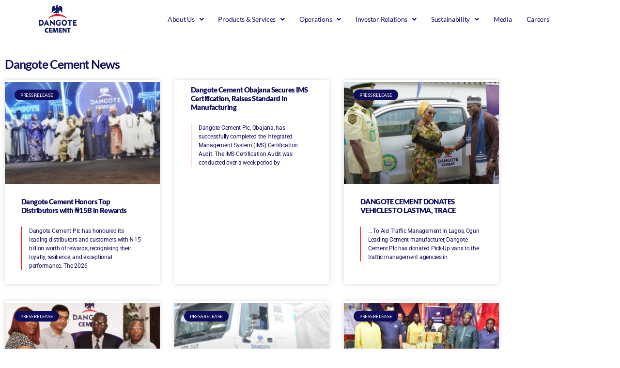

--- FILE ---
content_type: text/html; charset=UTF-8
request_url: https://dangotecement.com/media/
body_size: 20185
content:
<!DOCTYPE html>
<html lang="en-US">
<head>
	<meta charset="UTF-8">
		<meta name='robots' content='index, follow, max-image-preview:large, max-snippet:-1, max-video-preview:-1' />

	<!-- This site is optimized with the Yoast SEO plugin v26.7 - https://yoast.com/wordpress/plugins/seo/ -->
	<title>Media - Welcome to Dangote Cement Plc</title>
	<link rel="canonical" href="https://www.dangotecement.com/media/" />
	<meta property="og:locale" content="en_US" />
	<meta property="og:type" content="article" />
	<meta property="og:title" content="Media - Welcome to Dangote Cement Plc" />
	<meta property="og:description" content="Dangote Cement News Gallery Events Promo Sustainability Week Awards" />
	<meta property="og:url" content="https://www.dangotecement.com/media/" />
	<meta property="og:site_name" content="Welcome to Dangote Cement Plc" />
	<meta property="article:modified_time" content="2025-06-02T10:21:40+00:00" />
	<meta name="twitter:card" content="summary_large_image" />
	<meta name="twitter:label1" content="Est. reading time" />
	<meta name="twitter:data1" content="5 minutes" />
	<script type="application/ld+json" class="yoast-schema-graph">{"@context":"https://schema.org","@graph":[{"@type":"WebPage","@id":"https://www.dangotecement.com/media/","url":"https://www.dangotecement.com/media/","name":"Media - Welcome to Dangote Cement Plc","isPartOf":{"@id":"https://dangotecement.com/#website"},"datePublished":"2021-03-05T16:22:50+00:00","dateModified":"2025-06-02T10:21:40+00:00","breadcrumb":{"@id":"https://www.dangotecement.com/media/#breadcrumb"},"inLanguage":"en-US","potentialAction":[{"@type":"ReadAction","target":["https://www.dangotecement.com/media/"]}]},{"@type":"BreadcrumbList","@id":"https://www.dangotecement.com/media/#breadcrumb","itemListElement":[{"@type":"ListItem","position":1,"name":"Home","item":"https://dangotecement.com/"},{"@type":"ListItem","position":2,"name":"Media"}]},{"@type":"WebSite","@id":"https://dangotecement.com/#website","url":"https://dangotecement.com/","name":"Welcome to Dangote Cement Plc","description":"","potentialAction":[{"@type":"SearchAction","target":{"@type":"EntryPoint","urlTemplate":"https://dangotecement.com/?s={search_term_string}"},"query-input":{"@type":"PropertyValueSpecification","valueRequired":true,"valueName":"search_term_string"}}],"inLanguage":"en-US"}]}</script>
	<!-- / Yoast SEO plugin. -->


<link rel="alternate" type="application/rss+xml" title="Welcome to Dangote Cement Plc &raquo; Feed" href="https://dangotecement.com/feed/" />
<link rel="alternate" type="application/rss+xml" title="Welcome to Dangote Cement Plc &raquo; Comments Feed" href="https://dangotecement.com/comments/feed/" />
<link rel="alternate" title="oEmbed (JSON)" type="application/json+oembed" href="https://dangotecement.com/wp-json/oembed/1.0/embed?url=https%3A%2F%2Fdangotecement.com%2Fmedia%2F" />
<link rel="alternate" title="oEmbed (XML)" type="text/xml+oembed" href="https://dangotecement.com/wp-json/oembed/1.0/embed?url=https%3A%2F%2Fdangotecement.com%2Fmedia%2F&#038;format=xml" />
<style id='wp-img-auto-sizes-contain-inline-css'>
img:is([sizes=auto i],[sizes^="auto," i]){contain-intrinsic-size:3000px 1500px}
/*# sourceURL=wp-img-auto-sizes-contain-inline-css */
</style>
<link rel='stylesheet' id='hfe-widgets-style-css' href='/wp-content/plugins/header-footer-elementor/inc/widgets-css/frontend.css?ver=2.8.1' media='all' />
<style id='wp-emoji-styles-inline-css'>

	img.wp-smiley, img.emoji {
		display: inline !important;
		border: none !important;
		box-shadow: none !important;
		height: 1em !important;
		width: 1em !important;
		margin: 0 0.07em !important;
		vertical-align: -0.1em !important;
		background: none !important;
		padding: 0 !important;
	}
/*# sourceURL=wp-emoji-styles-inline-css */
</style>
<style id='classic-theme-styles-inline-css'>
/*! This file is auto-generated */
.wp-block-button__link{color:#fff;background-color:#32373c;border-radius:9999px;box-shadow:none;text-decoration:none;padding:calc(.667em + 2px) calc(1.333em + 2px);font-size:1.125em}.wp-block-file__button{background:#32373c;color:#fff;text-decoration:none}
/*# sourceURL=/wp-includes/css/classic-themes.min.css */
</style>
<style id='global-styles-inline-css'>
:root{--wp--preset--aspect-ratio--square: 1;--wp--preset--aspect-ratio--4-3: 4/3;--wp--preset--aspect-ratio--3-4: 3/4;--wp--preset--aspect-ratio--3-2: 3/2;--wp--preset--aspect-ratio--2-3: 2/3;--wp--preset--aspect-ratio--16-9: 16/9;--wp--preset--aspect-ratio--9-16: 9/16;--wp--preset--color--black: #000000;--wp--preset--color--cyan-bluish-gray: #abb8c3;--wp--preset--color--white: #ffffff;--wp--preset--color--pale-pink: #f78da7;--wp--preset--color--vivid-red: #cf2e2e;--wp--preset--color--luminous-vivid-orange: #ff6900;--wp--preset--color--luminous-vivid-amber: #fcb900;--wp--preset--color--light-green-cyan: #7bdcb5;--wp--preset--color--vivid-green-cyan: #00d084;--wp--preset--color--pale-cyan-blue: #8ed1fc;--wp--preset--color--vivid-cyan-blue: #0693e3;--wp--preset--color--vivid-purple: #9b51e0;--wp--preset--color--accent: #e22658;--wp--preset--color--primary: #000000;--wp--preset--color--secondary: #6d6d6d;--wp--preset--color--subtle-background: #dbdbdb;--wp--preset--color--background: #ffffff;--wp--preset--gradient--vivid-cyan-blue-to-vivid-purple: linear-gradient(135deg,rgb(6,147,227) 0%,rgb(155,81,224) 100%);--wp--preset--gradient--light-green-cyan-to-vivid-green-cyan: linear-gradient(135deg,rgb(122,220,180) 0%,rgb(0,208,130) 100%);--wp--preset--gradient--luminous-vivid-amber-to-luminous-vivid-orange: linear-gradient(135deg,rgb(252,185,0) 0%,rgb(255,105,0) 100%);--wp--preset--gradient--luminous-vivid-orange-to-vivid-red: linear-gradient(135deg,rgb(255,105,0) 0%,rgb(207,46,46) 100%);--wp--preset--gradient--very-light-gray-to-cyan-bluish-gray: linear-gradient(135deg,rgb(238,238,238) 0%,rgb(169,184,195) 100%);--wp--preset--gradient--cool-to-warm-spectrum: linear-gradient(135deg,rgb(74,234,220) 0%,rgb(151,120,209) 20%,rgb(207,42,186) 40%,rgb(238,44,130) 60%,rgb(251,105,98) 80%,rgb(254,248,76) 100%);--wp--preset--gradient--blush-light-purple: linear-gradient(135deg,rgb(255,206,236) 0%,rgb(152,150,240) 100%);--wp--preset--gradient--blush-bordeaux: linear-gradient(135deg,rgb(254,205,165) 0%,rgb(254,45,45) 50%,rgb(107,0,62) 100%);--wp--preset--gradient--luminous-dusk: linear-gradient(135deg,rgb(255,203,112) 0%,rgb(199,81,192) 50%,rgb(65,88,208) 100%);--wp--preset--gradient--pale-ocean: linear-gradient(135deg,rgb(255,245,203) 0%,rgb(182,227,212) 50%,rgb(51,167,181) 100%);--wp--preset--gradient--electric-grass: linear-gradient(135deg,rgb(202,248,128) 0%,rgb(113,206,126) 100%);--wp--preset--gradient--midnight: linear-gradient(135deg,rgb(2,3,129) 0%,rgb(40,116,252) 100%);--wp--preset--font-size--small: 18px;--wp--preset--font-size--medium: 20px;--wp--preset--font-size--large: 26.25px;--wp--preset--font-size--x-large: 42px;--wp--preset--font-size--normal: 21px;--wp--preset--font-size--larger: 32px;--wp--preset--spacing--20: 0.44rem;--wp--preset--spacing--30: 0.67rem;--wp--preset--spacing--40: 1rem;--wp--preset--spacing--50: 1.5rem;--wp--preset--spacing--60: 2.25rem;--wp--preset--spacing--70: 3.38rem;--wp--preset--spacing--80: 5.06rem;--wp--preset--shadow--natural: 6px 6px 9px rgba(0, 0, 0, 0.2);--wp--preset--shadow--deep: 12px 12px 50px rgba(0, 0, 0, 0.4);--wp--preset--shadow--sharp: 6px 6px 0px rgba(0, 0, 0, 0.2);--wp--preset--shadow--outlined: 6px 6px 0px -3px rgb(255, 255, 255), 6px 6px rgb(0, 0, 0);--wp--preset--shadow--crisp: 6px 6px 0px rgb(0, 0, 0);}:where(.is-layout-flex){gap: 0.5em;}:where(.is-layout-grid){gap: 0.5em;}body .is-layout-flex{display: flex;}.is-layout-flex{flex-wrap: wrap;align-items: center;}.is-layout-flex > :is(*, div){margin: 0;}body .is-layout-grid{display: grid;}.is-layout-grid > :is(*, div){margin: 0;}:where(.wp-block-columns.is-layout-flex){gap: 2em;}:where(.wp-block-columns.is-layout-grid){gap: 2em;}:where(.wp-block-post-template.is-layout-flex){gap: 1.25em;}:where(.wp-block-post-template.is-layout-grid){gap: 1.25em;}.has-black-color{color: var(--wp--preset--color--black) !important;}.has-cyan-bluish-gray-color{color: var(--wp--preset--color--cyan-bluish-gray) !important;}.has-white-color{color: var(--wp--preset--color--white) !important;}.has-pale-pink-color{color: var(--wp--preset--color--pale-pink) !important;}.has-vivid-red-color{color: var(--wp--preset--color--vivid-red) !important;}.has-luminous-vivid-orange-color{color: var(--wp--preset--color--luminous-vivid-orange) !important;}.has-luminous-vivid-amber-color{color: var(--wp--preset--color--luminous-vivid-amber) !important;}.has-light-green-cyan-color{color: var(--wp--preset--color--light-green-cyan) !important;}.has-vivid-green-cyan-color{color: var(--wp--preset--color--vivid-green-cyan) !important;}.has-pale-cyan-blue-color{color: var(--wp--preset--color--pale-cyan-blue) !important;}.has-vivid-cyan-blue-color{color: var(--wp--preset--color--vivid-cyan-blue) !important;}.has-vivid-purple-color{color: var(--wp--preset--color--vivid-purple) !important;}.has-black-background-color{background-color: var(--wp--preset--color--black) !important;}.has-cyan-bluish-gray-background-color{background-color: var(--wp--preset--color--cyan-bluish-gray) !important;}.has-white-background-color{background-color: var(--wp--preset--color--white) !important;}.has-pale-pink-background-color{background-color: var(--wp--preset--color--pale-pink) !important;}.has-vivid-red-background-color{background-color: var(--wp--preset--color--vivid-red) !important;}.has-luminous-vivid-orange-background-color{background-color: var(--wp--preset--color--luminous-vivid-orange) !important;}.has-luminous-vivid-amber-background-color{background-color: var(--wp--preset--color--luminous-vivid-amber) !important;}.has-light-green-cyan-background-color{background-color: var(--wp--preset--color--light-green-cyan) !important;}.has-vivid-green-cyan-background-color{background-color: var(--wp--preset--color--vivid-green-cyan) !important;}.has-pale-cyan-blue-background-color{background-color: var(--wp--preset--color--pale-cyan-blue) !important;}.has-vivid-cyan-blue-background-color{background-color: var(--wp--preset--color--vivid-cyan-blue) !important;}.has-vivid-purple-background-color{background-color: var(--wp--preset--color--vivid-purple) !important;}.has-black-border-color{border-color: var(--wp--preset--color--black) !important;}.has-cyan-bluish-gray-border-color{border-color: var(--wp--preset--color--cyan-bluish-gray) !important;}.has-white-border-color{border-color: var(--wp--preset--color--white) !important;}.has-pale-pink-border-color{border-color: var(--wp--preset--color--pale-pink) !important;}.has-vivid-red-border-color{border-color: var(--wp--preset--color--vivid-red) !important;}.has-luminous-vivid-orange-border-color{border-color: var(--wp--preset--color--luminous-vivid-orange) !important;}.has-luminous-vivid-amber-border-color{border-color: var(--wp--preset--color--luminous-vivid-amber) !important;}.has-light-green-cyan-border-color{border-color: var(--wp--preset--color--light-green-cyan) !important;}.has-vivid-green-cyan-border-color{border-color: var(--wp--preset--color--vivid-green-cyan) !important;}.has-pale-cyan-blue-border-color{border-color: var(--wp--preset--color--pale-cyan-blue) !important;}.has-vivid-cyan-blue-border-color{border-color: var(--wp--preset--color--vivid-cyan-blue) !important;}.has-vivid-purple-border-color{border-color: var(--wp--preset--color--vivid-purple) !important;}.has-vivid-cyan-blue-to-vivid-purple-gradient-background{background: var(--wp--preset--gradient--vivid-cyan-blue-to-vivid-purple) !important;}.has-light-green-cyan-to-vivid-green-cyan-gradient-background{background: var(--wp--preset--gradient--light-green-cyan-to-vivid-green-cyan) !important;}.has-luminous-vivid-amber-to-luminous-vivid-orange-gradient-background{background: var(--wp--preset--gradient--luminous-vivid-amber-to-luminous-vivid-orange) !important;}.has-luminous-vivid-orange-to-vivid-red-gradient-background{background: var(--wp--preset--gradient--luminous-vivid-orange-to-vivid-red) !important;}.has-very-light-gray-to-cyan-bluish-gray-gradient-background{background: var(--wp--preset--gradient--very-light-gray-to-cyan-bluish-gray) !important;}.has-cool-to-warm-spectrum-gradient-background{background: var(--wp--preset--gradient--cool-to-warm-spectrum) !important;}.has-blush-light-purple-gradient-background{background: var(--wp--preset--gradient--blush-light-purple) !important;}.has-blush-bordeaux-gradient-background{background: var(--wp--preset--gradient--blush-bordeaux) !important;}.has-luminous-dusk-gradient-background{background: var(--wp--preset--gradient--luminous-dusk) !important;}.has-pale-ocean-gradient-background{background: var(--wp--preset--gradient--pale-ocean) !important;}.has-electric-grass-gradient-background{background: var(--wp--preset--gradient--electric-grass) !important;}.has-midnight-gradient-background{background: var(--wp--preset--gradient--midnight) !important;}.has-small-font-size{font-size: var(--wp--preset--font-size--small) !important;}.has-medium-font-size{font-size: var(--wp--preset--font-size--medium) !important;}.has-large-font-size{font-size: var(--wp--preset--font-size--large) !important;}.has-x-large-font-size{font-size: var(--wp--preset--font-size--x-large) !important;}
:where(.wp-block-post-template.is-layout-flex){gap: 1.25em;}:where(.wp-block-post-template.is-layout-grid){gap: 1.25em;}
:where(.wp-block-term-template.is-layout-flex){gap: 1.25em;}:where(.wp-block-term-template.is-layout-grid){gap: 1.25em;}
:where(.wp-block-columns.is-layout-flex){gap: 2em;}:where(.wp-block-columns.is-layout-grid){gap: 2em;}
:root :where(.wp-block-pullquote){font-size: 1.5em;line-height: 1.6;}
/*# sourceURL=global-styles-inline-css */
</style>
<link rel='stylesheet' id='wp-data-display-css' href='/wp-content/plugins/wp-DataDisplay-main/public/css/wp-data-display-public.css?ver=1.0.0' media='all' />
<link rel='stylesheet' id='hfe-style-css' href='/wp-content/plugins/header-footer-elementor/assets/css/header-footer-elementor.css?ver=2.8.1' media='all' />
<link rel='stylesheet' id='elementor-icons-css' href='/wp-content/plugins/elementor/assets/lib/eicons/css/elementor-icons.min.css?ver=5.45.0' media='all' />
<link rel='stylesheet' id='elementor-frontend-css' href='/wp-content/plugins/elementor/assets/css/frontend.min.css?ver=3.34.1' media='all' />
<link rel='stylesheet' id='elementor-post-7-css' href='/wp-content/uploads/elementor/css/post-7.css?ver=1768489379' media='all' />
<link rel='stylesheet' id='font-awesome-5-all-css' href='/wp-content/plugins/elementor/assets/lib/font-awesome/css/all.min.css?ver=3.34.1' media='all' />
<link rel='stylesheet' id='font-awesome-4-shim-css' href='/wp-content/plugins/elementor/assets/lib/font-awesome/css/v4-shims.min.css?ver=3.34.1' media='all' />
<link rel='stylesheet' id='she-header-style-css' href='/wp-content/plugins/sticky-header-effects-for-elementor/assets/css/she-header-style.css?ver=2.1.6' media='all' />
<link rel='stylesheet' id='widget-heading-css' href='/wp-content/plugins/elementor/assets/css/widget-heading.min.css?ver=3.34.1' media='all' />
<link rel='stylesheet' id='widget-posts-css' href='/wp-content/plugins/elementor-pro/assets/css/widget-posts.min.css?ver=3.28.2' media='all' />
<link rel='stylesheet' id='elementor-post-1260-css' href='/wp-content/uploads/elementor/css/post-1260.css?ver=1768489382' media='all' />
<link rel='stylesheet' id='elementor-post-471-css' href='/wp-content/uploads/elementor/css/post-471.css?ver=1768489383' media='all' />
<link rel='stylesheet' id='elementor-post-39-css' href='/wp-content/uploads/elementor/css/post-39.css?ver=1768489383' media='all' />
<link rel='stylesheet' id='megamenu-css' href='/wp-content/uploads/maxmegamenu/style.css?ver=fb060a' media='all' />
<link rel='stylesheet' id='dashicons-css' href='https://dangotecement.com/wp-includes/css/dashicons.min.css?ver=6.9' media='all' />
<link rel='stylesheet' id='chld_thm_cfg_parent-css' href='/wp-content/themes/twentytwenty/style.css?ver=6.9' media='all' />
<link rel='stylesheet' id='twentytwenty-style-css' href='/wp-content/themes/dangote/style.css?ver=1.5.1618473094' media='all' />
<style id='twentytwenty-style-inline-css'>
.color-accent,.color-accent-hover:hover,.color-accent-hover:focus,:root .has-accent-color,.has-drop-cap:not(:focus):first-letter,.wp-block-button.is-style-outline,a { color: #e22658; }blockquote,.border-color-accent,.border-color-accent-hover:hover,.border-color-accent-hover:focus { border-color: #e22658; }button,.button,.faux-button,.wp-block-button__link,.wp-block-file .wp-block-file__button,input[type="button"],input[type="reset"],input[type="submit"],.bg-accent,.bg-accent-hover:hover,.bg-accent-hover:focus,:root .has-accent-background-color,.comment-reply-link { background-color: #e22658; }.fill-children-accent,.fill-children-accent * { fill: #e22658; }:root .has-background-color,button,.button,.faux-button,.wp-block-button__link,.wp-block-file__button,input[type="button"],input[type="reset"],input[type="submit"],.wp-block-button,.comment-reply-link,.has-background.has-primary-background-color:not(.has-text-color),.has-background.has-primary-background-color *:not(.has-text-color),.has-background.has-accent-background-color:not(.has-text-color),.has-background.has-accent-background-color *:not(.has-text-color) { color: #ffffff; }:root .has-background-background-color { background-color: #ffffff; }body,.entry-title a,:root .has-primary-color { color: #000000; }:root .has-primary-background-color { background-color: #000000; }cite,figcaption,.wp-caption-text,.post-meta,.entry-content .wp-block-archives li,.entry-content .wp-block-categories li,.entry-content .wp-block-latest-posts li,.wp-block-latest-comments__comment-date,.wp-block-latest-posts__post-date,.wp-block-embed figcaption,.wp-block-image figcaption,.wp-block-pullquote cite,.comment-metadata,.comment-respond .comment-notes,.comment-respond .logged-in-as,.pagination .dots,.entry-content hr:not(.has-background),hr.styled-separator,:root .has-secondary-color { color: #6d6d6d; }:root .has-secondary-background-color { background-color: #6d6d6d; }pre,fieldset,input,textarea,table,table *,hr { border-color: #dbdbdb; }caption,code,code,kbd,samp,.wp-block-table.is-style-stripes tbody tr:nth-child(odd),:root .has-subtle-background-background-color { background-color: #dbdbdb; }.wp-block-table.is-style-stripes { border-bottom-color: #dbdbdb; }.wp-block-latest-posts.is-grid li { border-top-color: #dbdbdb; }:root .has-subtle-background-color { color: #dbdbdb; }body:not(.overlay-header) .primary-menu > li > a,body:not(.overlay-header) .primary-menu > li > .icon,.modal-menu a,.footer-menu a, .footer-widgets a:where(:not(.wp-block-button__link)),#site-footer .wp-block-button.is-style-outline,.wp-block-pullquote:before,.singular:not(.overlay-header) .entry-header a,.archive-header a,.header-footer-group .color-accent,.header-footer-group .color-accent-hover:hover { color: #cd2653; }.social-icons a,#site-footer button:not(.toggle),#site-footer .button,#site-footer .faux-button,#site-footer .wp-block-button__link,#site-footer .wp-block-file__button,#site-footer input[type="button"],#site-footer input[type="reset"],#site-footer input[type="submit"] { background-color: #cd2653; }.header-footer-group,body:not(.overlay-header) #site-header .toggle,.menu-modal .toggle { color: #000000; }body:not(.overlay-header) .primary-menu ul { background-color: #000000; }body:not(.overlay-header) .primary-menu > li > ul:after { border-bottom-color: #000000; }body:not(.overlay-header) .primary-menu ul ul:after { border-left-color: #000000; }.site-description,body:not(.overlay-header) .toggle-inner .toggle-text,.widget .post-date,.widget .rss-date,.widget_archive li,.widget_categories li,.widget cite,.widget_pages li,.widget_meta li,.widget_nav_menu li,.powered-by-wordpress,.footer-credits .privacy-policy,.to-the-top,.singular .entry-header .post-meta,.singular:not(.overlay-header) .entry-header .post-meta a { color: #6d6d6d; }.header-footer-group pre,.header-footer-group fieldset,.header-footer-group input,.header-footer-group textarea,.header-footer-group table,.header-footer-group table *,.footer-nav-widgets-wrapper,#site-footer,.menu-modal nav *,.footer-widgets-outer-wrapper,.footer-top { border-color: #dcd7ca; }.header-footer-group table caption,body:not(.overlay-header) .header-inner .toggle-wrapper::before { background-color: #dcd7ca; }
/*# sourceURL=twentytwenty-style-inline-css */
</style>
<link rel='stylesheet' id='twentytwenty-fonts-css' href='/wp-content/themes/twentytwenty/assets/css/font-inter.css?ver=1.5.1618473094' media='all' />
<link rel='stylesheet' id='twentytwenty-print-style-css' href='/wp-content/themes/twentytwenty/print.css?ver=1.5.1618473094' media='print' />
<link rel='stylesheet' id='tablepress-default-css' href='/wp-content/tablepress-combined.min.css?ver=11' media='all' />
<link rel='stylesheet' id='tablepress-responsive-tables-css' href='/wp-content/plugins/tablepress-responsive-tables/css/tablepress-responsive.min.css?ver=1.8' media='all' />
<link rel='stylesheet' id='hfe-elementor-icons-css' href='/wp-content/plugins/elementor/assets/lib/eicons/css/elementor-icons.min.css?ver=5.34.0' media='all' />
<link rel='stylesheet' id='hfe-icons-list-css' href='/wp-content/plugins/elementor/assets/css/widget-icon-list.min.css?ver=3.24.3' media='all' />
<link rel='stylesheet' id='hfe-social-icons-css' href='/wp-content/plugins/elementor/assets/css/widget-social-icons.min.css?ver=3.24.0' media='all' />
<link rel='stylesheet' id='hfe-social-share-icons-brands-css' href='/wp-content/plugins/elementor/assets/lib/font-awesome/css/brands.css?ver=5.15.3' media='all' />
<link rel='stylesheet' id='hfe-social-share-icons-fontawesome-css' href='/wp-content/plugins/elementor/assets/lib/font-awesome/css/fontawesome.css?ver=5.15.3' media='all' />
<link rel='stylesheet' id='hfe-nav-menu-icons-css' href='/wp-content/plugins/elementor/assets/lib/font-awesome/css/solid.css?ver=5.15.3' media='all' />
<link rel='stylesheet' id='hfe-widget-blockquote-css' href='/wp-content/plugins/elementor-pro/assets/css/widget-blockquote.min.css?ver=3.25.0' media='all' />
<link rel='stylesheet' id='hfe-mega-menu-css' href='/wp-content/plugins/elementor-pro/assets/css/widget-mega-menu.min.css?ver=3.26.2' media='all' />
<link rel='stylesheet' id='hfe-nav-menu-widget-css' href='/wp-content/plugins/elementor-pro/assets/css/widget-nav-menu.min.css?ver=3.26.0' media='all' />
<link rel='stylesheet' id='elementor-gf-local-roboto-css' href='/wp-content/uploads/elementor/google-fonts/css/roboto.css?ver=1744110240' media='all' />
<link rel='stylesheet' id='elementor-gf-local-robotoslab-css' href='/wp-content/uploads/elementor/google-fonts/css/robotoslab.css?ver=1744110252' media='all' />
<link rel='stylesheet' id='elementor-gf-local-lato-css' href='/wp-content/uploads/elementor/google-fonts/css/lato.css?ver=1744110255' media='all' />
<link rel='stylesheet' id='elementor-icons-shared-0-css' href='/wp-content/plugins/elementor/assets/lib/font-awesome/css/fontawesome.min.css?ver=5.15.3' media='all' />
<link rel='stylesheet' id='elementor-icons-fa-solid-css' href='/wp-content/plugins/elementor/assets/lib/font-awesome/css/solid.min.css?ver=5.15.3' media='all' />
<link rel='stylesheet' id='elementor-icons-fa-regular-css' href='/wp-content/plugins/elementor/assets/lib/font-awesome/css/regular.min.css?ver=5.15.3' media='all' />
<link rel='stylesheet' id='elementor-icons-fa-brands-css' href='/wp-content/plugins/elementor/assets/lib/font-awesome/css/brands.min.css?ver=5.15.3' media='all' />
<script src="https://dangotecement.com/wp-includes/js/jquery/jquery.min.js?ver=3.7.1" id="jquery-core-js"></script>
<script src="https://dangotecement.com/wp-includes/js/jquery/jquery-migrate.min.js?ver=3.4.1" id="jquery-migrate-js"></script>
<script id="jquery-js-after">
!function($){"use strict";$(document).ready(function(){$(this).scrollTop()>100&&$(".hfe-scroll-to-top-wrap").removeClass("hfe-scroll-to-top-hide"),$(window).scroll(function(){$(this).scrollTop()<100?$(".hfe-scroll-to-top-wrap").fadeOut(300):$(".hfe-scroll-to-top-wrap").fadeIn(300)}),$(".hfe-scroll-to-top-wrap").on("click",function(){$("html, body").animate({scrollTop:0},300);return!1})})}(jQuery);
!function($){'use strict';$(document).ready(function(){var bar=$('.hfe-reading-progress-bar');if(!bar.length)return;$(window).on('scroll',function(){var s=$(window).scrollTop(),d=$(document).height()-$(window).height(),p=d? s/d*100:0;bar.css('width',p+'%')});});}(jQuery);
//# sourceURL=jquery-js-after
</script>
<script id="wp-data-display-js-extra">
var wp_data_display_ajax = {"ajax_url":"https://dangotecement.com/wp-admin/admin-ajax.php","nonce":"326f42ae2f"};
//# sourceURL=wp-data-display-js-extra
</script>
<script src="/wp-content/plugins/wp-DataDisplay-main/public/js/wp-data-display-public.js?ver=1.0.0" id="wp-data-display-js"></script>
<script src="/wp-content/plugins/elementor/assets/lib/font-awesome/js/v4-shims.min.js?ver=3.34.1" id="font-awesome-4-shim-js"></script>
<script src="/wp-content/themes/twentytwenty/assets/js/index.js?ver=1.5.1618473094" id="twentytwenty-js-js" defer data-wp-strategy="defer"></script>
<script src="/wp-content/plugins/sticky-header-effects-for-elementor/assets/js/she-header.js?ver=2.1.6" id="she-header-js"></script>
<link rel="https://api.w.org/" href="https://dangotecement.com/wp-json/" /><link rel="alternate" title="JSON" type="application/json" href="https://dangotecement.com/wp-json/wp/v2/pages/1260" /><link rel="EditURI" type="application/rsd+xml" title="RSD" href="https://dangotecement.com/xmlrpc.php?rsd" />
<link rel='shortlink' href='https://dangotecement.com/?p=1260' />
<script>
document.documentElement.className = document.documentElement.className.replace( 'no-js', 'js' );
//# sourceURL=twentytwenty_no_js_class
</script>
<meta name="generator" content="Elementor 3.34.1; features: additional_custom_breakpoints; settings: css_print_method-external, google_font-enabled, font_display-auto">
			<style>
				.e-con.e-parent:nth-of-type(n+4):not(.e-lazyloaded):not(.e-no-lazyload),
				.e-con.e-parent:nth-of-type(n+4):not(.e-lazyloaded):not(.e-no-lazyload) * {
					background-image: none !important;
				}
				@media screen and (max-height: 1024px) {
					.e-con.e-parent:nth-of-type(n+3):not(.e-lazyloaded):not(.e-no-lazyload),
					.e-con.e-parent:nth-of-type(n+3):not(.e-lazyloaded):not(.e-no-lazyload) * {
						background-image: none !important;
					}
				}
				@media screen and (max-height: 640px) {
					.e-con.e-parent:nth-of-type(n+2):not(.e-lazyloaded):not(.e-no-lazyload),
					.e-con.e-parent:nth-of-type(n+2):not(.e-lazyloaded):not(.e-no-lazyload) * {
						background-image: none !important;
					}
				}
			</style>
			<style id="custom-background-css">
body.custom-background { background-color: #ffffff; }
</style>
	<link rel="icon" href="/wp-content/uploads/2020/06/Dangote-logo-dark-150x138.png" sizes="32x32" />
<link rel="icon" href="/wp-content/uploads/2020/06/Dangote-logo-dark.png" sizes="192x192" />
<link rel="apple-touch-icon" href="/wp-content/uploads/2020/06/Dangote-logo-dark.png" />
<meta name="msapplication-TileImage" content="/wp-content/uploads/2020/06/Dangote-logo-dark.png" />
<style type="text/css">/** Mega Menu CSS: fs **/</style>
	<meta name="viewport" content="width=device-width, initial-scale=1.0, viewport-fit=cover" /></head>
<body class="wp-singular page-template page-template-elementor_canvas page page-id-1260 custom-background wp-embed-responsive wp-theme-twentytwenty wp-child-theme-dangote ehf-header ehf-footer ehf-template-twentytwenty ehf-stylesheet-dangote singular enable-search-modal missing-post-thumbnail has-no-pagination not-showing-comments show-avatars elementor_canvas footer-top-visible reduced-spacing elementor-default elementor-template-canvas elementor-kit-7 elementor-page elementor-page-1260">
	<a class="skip-link screen-reader-text" href="#site-content">Skip to the content</a>		<header id="masthead" itemscope="itemscope" itemtype="https://schema.org/WPHeader">
			<p class="main-title bhf-hidden" itemprop="headline"><a href="https://dangotecement.com" title="Welcome to Dangote Cement Plc" rel="home">Welcome to Dangote Cement Plc</a></p>
					<div data-elementor-type="wp-post" data-elementor-id="471" class="elementor elementor-471" data-elementor-post-type="elementor-hf">
						<section class="elementor-section elementor-top-section elementor-element elementor-element-541ffb7 she-header-yes she-header-transparent-yes elementor-section-stretched elementor-section-full_width elementor-section-height-default elementor-section-height-default elementor-invisible" data-id="541ffb7" data-element_type="section" data-settings="{&quot;animation&quot;:&quot;fadeInDown&quot;,&quot;background_background&quot;:&quot;classic&quot;,&quot;transparent&quot;:&quot;yes&quot;,&quot;transparent_header_show&quot;:&quot;yes&quot;,&quot;background&quot;:&quot;rgba(0, 0, 0, 0.47)&quot;,&quot;stretch_section&quot;:&quot;section-stretched&quot;,&quot;background_show&quot;:&quot;yes&quot;,&quot;transparent_on&quot;:[&quot;desktop&quot;,&quot;tablet&quot;,&quot;mobile&quot;],&quot;scroll_distance&quot;:{&quot;unit&quot;:&quot;px&quot;,&quot;size&quot;:60,&quot;sizes&quot;:[]},&quot;scroll_distance_tablet&quot;:{&quot;unit&quot;:&quot;px&quot;,&quot;size&quot;:&quot;&quot;,&quot;sizes&quot;:[]},&quot;scroll_distance_mobile&quot;:{&quot;unit&quot;:&quot;px&quot;,&quot;size&quot;:&quot;&quot;,&quot;sizes&quot;:[]},&quot;she_offset_top&quot;:{&quot;unit&quot;:&quot;px&quot;,&quot;size&quot;:0,&quot;sizes&quot;:[]},&quot;she_offset_top_tablet&quot;:{&quot;unit&quot;:&quot;px&quot;,&quot;size&quot;:&quot;&quot;,&quot;sizes&quot;:[]},&quot;she_offset_top_mobile&quot;:{&quot;unit&quot;:&quot;px&quot;,&quot;size&quot;:&quot;&quot;,&quot;sizes&quot;:[]},&quot;she_width&quot;:{&quot;unit&quot;:&quot;%&quot;,&quot;size&quot;:100,&quot;sizes&quot;:[]},&quot;she_width_tablet&quot;:{&quot;unit&quot;:&quot;px&quot;,&quot;size&quot;:&quot;&quot;,&quot;sizes&quot;:[]},&quot;she_width_mobile&quot;:{&quot;unit&quot;:&quot;px&quot;,&quot;size&quot;:&quot;&quot;,&quot;sizes&quot;:[]},&quot;she_padding&quot;:{&quot;unit&quot;:&quot;px&quot;,&quot;top&quot;:0,&quot;right&quot;:&quot;&quot;,&quot;bottom&quot;:0,&quot;left&quot;:&quot;&quot;,&quot;isLinked&quot;:true},&quot;she_padding_tablet&quot;:{&quot;unit&quot;:&quot;px&quot;,&quot;top&quot;:&quot;&quot;,&quot;right&quot;:&quot;&quot;,&quot;bottom&quot;:&quot;&quot;,&quot;left&quot;:&quot;&quot;,&quot;isLinked&quot;:true},&quot;she_padding_mobile&quot;:{&quot;unit&quot;:&quot;px&quot;,&quot;top&quot;:&quot;&quot;,&quot;right&quot;:&quot;&quot;,&quot;bottom&quot;:&quot;&quot;,&quot;left&quot;:&quot;&quot;,&quot;isLinked&quot;:true}}">
							<div class="elementor-background-overlay"></div>
							<div class="elementor-container elementor-column-gap-default">
					<div class="elementor-column elementor-col-25 elementor-top-column elementor-element elementor-element-949e3ef" data-id="949e3ef" data-element_type="column">
			<div class="elementor-widget-wrap">
							</div>
		</div>
				<div class="elementor-column elementor-col-25 elementor-top-column elementor-element elementor-element-6a22f60" data-id="6a22f60" data-element_type="column">
			<div class="elementor-widget-wrap elementor-element-populated">
						<div class="elementor-element elementor-element-fc4e074 elementor-widget elementor-widget-site-logo" data-id="fc4e074" data-element_type="widget" data-settings="{&quot;align&quot;:&quot;left&quot;,&quot;align_tablet&quot;:&quot;left&quot;,&quot;align_mobile&quot;:&quot;left&quot;,&quot;width&quot;:{&quot;unit&quot;:&quot;%&quot;,&quot;size&quot;:&quot;&quot;,&quot;sizes&quot;:[]},&quot;width_tablet&quot;:{&quot;unit&quot;:&quot;%&quot;,&quot;size&quot;:&quot;&quot;,&quot;sizes&quot;:[]},&quot;width_mobile&quot;:{&quot;unit&quot;:&quot;%&quot;,&quot;size&quot;:&quot;&quot;,&quot;sizes&quot;:[]},&quot;space&quot;:{&quot;unit&quot;:&quot;%&quot;,&quot;size&quot;:&quot;&quot;,&quot;sizes&quot;:[]},&quot;space_tablet&quot;:{&quot;unit&quot;:&quot;%&quot;,&quot;size&quot;:&quot;&quot;,&quot;sizes&quot;:[]},&quot;space_mobile&quot;:{&quot;unit&quot;:&quot;%&quot;,&quot;size&quot;:&quot;&quot;,&quot;sizes&quot;:[]},&quot;image_border_radius&quot;:{&quot;unit&quot;:&quot;px&quot;,&quot;top&quot;:&quot;&quot;,&quot;right&quot;:&quot;&quot;,&quot;bottom&quot;:&quot;&quot;,&quot;left&quot;:&quot;&quot;,&quot;isLinked&quot;:true},&quot;image_border_radius_tablet&quot;:{&quot;unit&quot;:&quot;px&quot;,&quot;top&quot;:&quot;&quot;,&quot;right&quot;:&quot;&quot;,&quot;bottom&quot;:&quot;&quot;,&quot;left&quot;:&quot;&quot;,&quot;isLinked&quot;:true},&quot;image_border_radius_mobile&quot;:{&quot;unit&quot;:&quot;px&quot;,&quot;top&quot;:&quot;&quot;,&quot;right&quot;:&quot;&quot;,&quot;bottom&quot;:&quot;&quot;,&quot;left&quot;:&quot;&quot;,&quot;isLinked&quot;:true},&quot;caption_padding&quot;:{&quot;unit&quot;:&quot;px&quot;,&quot;top&quot;:&quot;&quot;,&quot;right&quot;:&quot;&quot;,&quot;bottom&quot;:&quot;&quot;,&quot;left&quot;:&quot;&quot;,&quot;isLinked&quot;:true},&quot;caption_padding_tablet&quot;:{&quot;unit&quot;:&quot;px&quot;,&quot;top&quot;:&quot;&quot;,&quot;right&quot;:&quot;&quot;,&quot;bottom&quot;:&quot;&quot;,&quot;left&quot;:&quot;&quot;,&quot;isLinked&quot;:true},&quot;caption_padding_mobile&quot;:{&quot;unit&quot;:&quot;px&quot;,&quot;top&quot;:&quot;&quot;,&quot;right&quot;:&quot;&quot;,&quot;bottom&quot;:&quot;&quot;,&quot;left&quot;:&quot;&quot;,&quot;isLinked&quot;:true},&quot;caption_space&quot;:{&quot;unit&quot;:&quot;px&quot;,&quot;size&quot;:0,&quot;sizes&quot;:[]},&quot;caption_space_tablet&quot;:{&quot;unit&quot;:&quot;px&quot;,&quot;size&quot;:&quot;&quot;,&quot;sizes&quot;:[]},&quot;caption_space_mobile&quot;:{&quot;unit&quot;:&quot;px&quot;,&quot;size&quot;:&quot;&quot;,&quot;sizes&quot;:[]}}" data-widget_type="site-logo.default">
				<div class="elementor-widget-container">
							<div class="hfe-site-logo">
													<a data-elementor-open-lightbox=""  class='elementor-clickable' href="https://dangotecement.com/">
							<div class="hfe-site-logo-set">           
				<div class="hfe-site-logo-container">
									<img class="hfe-site-logo-img elementor-animation-"  src="/wp-content/uploads/elementor/thumbs/Dangote-Cement-logo-2-p43a1wwxpytjx9nf7vrr7b1llqcwtti9pf8h4p7s8s.png" alt="Dangote Cement Gboko commits to sustainable infrastructural development of HOSTCOM"/>
				</div>
			</div>
							</a>
						</div>  
							</div>
				</div>
					</div>
		</div>
				<div class="elementor-column elementor-col-25 elementor-top-column elementor-element elementor-element-db6367c" data-id="db6367c" data-element_type="column">
			<div class="elementor-widget-wrap elementor-element-populated">
						<div class="elementor-element elementor-element-85f6086 hfe-nav-menu__align-center hfe-submenu-icon-arrow hfe-submenu-animation-none hfe-link-redirect-child hfe-nav-menu__breakpoint-tablet elementor-widget elementor-widget-navigation-menu" data-id="85f6086" data-element_type="widget" data-settings="{&quot;_animation&quot;:&quot;none&quot;,&quot;padding_horizontal_menu_item&quot;:{&quot;unit&quot;:&quot;px&quot;,&quot;size&quot;:15,&quot;sizes&quot;:[]},&quot;padding_horizontal_menu_item_tablet&quot;:{&quot;unit&quot;:&quot;px&quot;,&quot;size&quot;:&quot;&quot;,&quot;sizes&quot;:[]},&quot;padding_horizontal_menu_item_mobile&quot;:{&quot;unit&quot;:&quot;px&quot;,&quot;size&quot;:&quot;&quot;,&quot;sizes&quot;:[]},&quot;padding_vertical_menu_item&quot;:{&quot;unit&quot;:&quot;px&quot;,&quot;size&quot;:15,&quot;sizes&quot;:[]},&quot;padding_vertical_menu_item_tablet&quot;:{&quot;unit&quot;:&quot;px&quot;,&quot;size&quot;:&quot;&quot;,&quot;sizes&quot;:[]},&quot;padding_vertical_menu_item_mobile&quot;:{&quot;unit&quot;:&quot;px&quot;,&quot;size&quot;:&quot;&quot;,&quot;sizes&quot;:[]},&quot;menu_space_between&quot;:{&quot;unit&quot;:&quot;px&quot;,&quot;size&quot;:&quot;&quot;,&quot;sizes&quot;:[]},&quot;menu_space_between_tablet&quot;:{&quot;unit&quot;:&quot;px&quot;,&quot;size&quot;:&quot;&quot;,&quot;sizes&quot;:[]},&quot;menu_space_between_mobile&quot;:{&quot;unit&quot;:&quot;px&quot;,&quot;size&quot;:&quot;&quot;,&quot;sizes&quot;:[]},&quot;menu_row_space&quot;:{&quot;unit&quot;:&quot;px&quot;,&quot;size&quot;:&quot;&quot;,&quot;sizes&quot;:[]},&quot;menu_row_space_tablet&quot;:{&quot;unit&quot;:&quot;px&quot;,&quot;size&quot;:&quot;&quot;,&quot;sizes&quot;:[]},&quot;menu_row_space_mobile&quot;:{&quot;unit&quot;:&quot;px&quot;,&quot;size&quot;:&quot;&quot;,&quot;sizes&quot;:[]},&quot;dropdown_border_radius&quot;:{&quot;unit&quot;:&quot;px&quot;,&quot;top&quot;:&quot;&quot;,&quot;right&quot;:&quot;&quot;,&quot;bottom&quot;:&quot;&quot;,&quot;left&quot;:&quot;&quot;,&quot;isLinked&quot;:true},&quot;dropdown_border_radius_tablet&quot;:{&quot;unit&quot;:&quot;px&quot;,&quot;top&quot;:&quot;&quot;,&quot;right&quot;:&quot;&quot;,&quot;bottom&quot;:&quot;&quot;,&quot;left&quot;:&quot;&quot;,&quot;isLinked&quot;:true},&quot;dropdown_border_radius_mobile&quot;:{&quot;unit&quot;:&quot;px&quot;,&quot;top&quot;:&quot;&quot;,&quot;right&quot;:&quot;&quot;,&quot;bottom&quot;:&quot;&quot;,&quot;left&quot;:&quot;&quot;,&quot;isLinked&quot;:true},&quot;width_dropdown_item&quot;:{&quot;unit&quot;:&quot;px&quot;,&quot;size&quot;:&quot;220&quot;,&quot;sizes&quot;:[]},&quot;width_dropdown_item_tablet&quot;:{&quot;unit&quot;:&quot;px&quot;,&quot;size&quot;:&quot;&quot;,&quot;sizes&quot;:[]},&quot;width_dropdown_item_mobile&quot;:{&quot;unit&quot;:&quot;px&quot;,&quot;size&quot;:&quot;&quot;,&quot;sizes&quot;:[]},&quot;padding_horizontal_dropdown_item&quot;:{&quot;unit&quot;:&quot;px&quot;,&quot;size&quot;:&quot;&quot;,&quot;sizes&quot;:[]},&quot;padding_horizontal_dropdown_item_tablet&quot;:{&quot;unit&quot;:&quot;px&quot;,&quot;size&quot;:&quot;&quot;,&quot;sizes&quot;:[]},&quot;padding_horizontal_dropdown_item_mobile&quot;:{&quot;unit&quot;:&quot;px&quot;,&quot;size&quot;:&quot;&quot;,&quot;sizes&quot;:[]},&quot;padding_vertical_dropdown_item&quot;:{&quot;unit&quot;:&quot;px&quot;,&quot;size&quot;:15,&quot;sizes&quot;:[]},&quot;padding_vertical_dropdown_item_tablet&quot;:{&quot;unit&quot;:&quot;px&quot;,&quot;size&quot;:&quot;&quot;,&quot;sizes&quot;:[]},&quot;padding_vertical_dropdown_item_mobile&quot;:{&quot;unit&quot;:&quot;px&quot;,&quot;size&quot;:&quot;&quot;,&quot;sizes&quot;:[]},&quot;distance_from_menu&quot;:{&quot;unit&quot;:&quot;px&quot;,&quot;size&quot;:&quot;&quot;,&quot;sizes&quot;:[]},&quot;distance_from_menu_tablet&quot;:{&quot;unit&quot;:&quot;px&quot;,&quot;size&quot;:&quot;&quot;,&quot;sizes&quot;:[]},&quot;distance_from_menu_mobile&quot;:{&quot;unit&quot;:&quot;px&quot;,&quot;size&quot;:&quot;&quot;,&quot;sizes&quot;:[]},&quot;toggle_size&quot;:{&quot;unit&quot;:&quot;px&quot;,&quot;size&quot;:&quot;&quot;,&quot;sizes&quot;:[]},&quot;toggle_size_tablet&quot;:{&quot;unit&quot;:&quot;px&quot;,&quot;size&quot;:&quot;&quot;,&quot;sizes&quot;:[]},&quot;toggle_size_mobile&quot;:{&quot;unit&quot;:&quot;px&quot;,&quot;size&quot;:&quot;&quot;,&quot;sizes&quot;:[]},&quot;toggle_border_width&quot;:{&quot;unit&quot;:&quot;px&quot;,&quot;size&quot;:&quot;&quot;,&quot;sizes&quot;:[]},&quot;toggle_border_width_tablet&quot;:{&quot;unit&quot;:&quot;px&quot;,&quot;size&quot;:&quot;&quot;,&quot;sizes&quot;:[]},&quot;toggle_border_width_mobile&quot;:{&quot;unit&quot;:&quot;px&quot;,&quot;size&quot;:&quot;&quot;,&quot;sizes&quot;:[]},&quot;toggle_border_radius&quot;:{&quot;unit&quot;:&quot;px&quot;,&quot;size&quot;:&quot;&quot;,&quot;sizes&quot;:[]},&quot;toggle_border_radius_tablet&quot;:{&quot;unit&quot;:&quot;px&quot;,&quot;size&quot;:&quot;&quot;,&quot;sizes&quot;:[]},&quot;toggle_border_radius_mobile&quot;:{&quot;unit&quot;:&quot;px&quot;,&quot;size&quot;:&quot;&quot;,&quot;sizes&quot;:[]}}" data-widget_type="navigation-menu.default">
				<div class="elementor-widget-container">
								<div class="hfe-nav-menu hfe-layout-horizontal hfe-nav-menu-layout horizontal hfe-pointer__none" data-layout="horizontal">
				<div role="button" class="hfe-nav-menu__toggle elementor-clickable" tabindex="0" aria-label="Menu Toggle">
					<span class="screen-reader-text">Menu</span>
					<div class="hfe-nav-menu-icon">
						<i aria-hidden="true"  class="fas fa-align-justify"></i>					</div>
				</div>
				<nav class="hfe-nav-menu__layout-horizontal hfe-nav-menu__submenu-arrow" data-toggle-icon="&lt;i aria-hidden=&quot;true&quot; tabindex=&quot;0&quot; class=&quot;fas fa-align-justify&quot;&gt;&lt;/i&gt;" data-close-icon="&lt;i aria-hidden=&quot;true&quot; tabindex=&quot;0&quot; class=&quot;far fa-window-close&quot;&gt;&lt;/i&gt;" data-full-width="yes">
					<ul id="menu-1-85f6086" class="hfe-nav-menu"><li id="menu-item-382" class="menu-item menu-item-type-post_type menu-item-object-page menu-item-has-children parent hfe-has-submenu hfe-creative-menu"><div class="hfe-has-submenu-container" tabindex="0" role="button" aria-haspopup="true" aria-expanded="false"><a href="https://dangotecement.com/about-us/" class = "hfe-menu-item">About Us<span class='hfe-menu-toggle sub-arrow hfe-menu-child-0'><i class='fa'></i></span></a></div>
<ul class="sub-menu">
	<li id="menu-item-5678" class="menu-item menu-item-type-post_type menu-item-object-page hfe-creative-menu"><a href="https://dangotecement.com/about-us/" class = "hfe-sub-menu-item">About Us</a></li>
	<li id="menu-item-5644" class="menu-item menu-item-type-post_type menu-item-object-page hfe-creative-menu"><a href="https://dangotecement.com/our-history/" class = "hfe-sub-menu-item">Our History</a></li>
	<li id="menu-item-5645" class="menu-item menu-item-type-post_type menu-item-object-page hfe-creative-menu"><a href="https://dangotecement.com/how-we-create-value/" class = "hfe-sub-menu-item">How we create value</a></li>
	<li id="menu-item-5659" class="menu-item menu-item-type-post_type menu-item-object-page hfe-creative-menu"><a href="https://dangotecement.com/executive-team/" class = "hfe-sub-menu-item">Executive Team</a></li>
	<li id="menu-item-5675" class="menu-item menu-item-type-post_type menu-item-object-page hfe-creative-menu"><a href="https://dangotecement.com/board-of-directors/" class = "hfe-sub-menu-item">Board Of Directors</a></li>
</ul>
</li>
<li id="menu-item-383" class="menu-item menu-item-type-post_type menu-item-object-page menu-item-has-children parent hfe-has-submenu hfe-creative-menu"><div class="hfe-has-submenu-container" tabindex="0" role="button" aria-haspopup="true" aria-expanded="false"><a href="https://dangotecement.com/our-products/" class = "hfe-menu-item">Products &#038; Services<span class='hfe-menu-toggle sub-arrow hfe-menu-child-0'><i class='fa'></i></span></a></div>
<ul class="sub-menu">
	<li id="menu-item-5648" class="menu-item menu-item-type-post_type menu-item-object-page hfe-creative-menu"><a href="https://dangotecement.com/our-products/" class = "hfe-sub-menu-item">Our Products</a></li>
	<li id="menu-item-5647" class="menu-item menu-item-type-post_type menu-item-object-page hfe-creative-menu"><a href="https://dangotecement.com/distributors/" class = "hfe-sub-menu-item">Distributors</a></li>
	<li id="menu-item-6453" class="menu-item menu-item-type-post_type menu-item-object-page hfe-creative-menu"><a href="https://dangotecement.com/authorised-distributors-contacts/" class = "hfe-sub-menu-item">Authorised Distributors &#038; Retailers Contact</a></li>
</ul>
</li>
<li id="menu-item-1043" class="menu-item menu-item-type-post_type menu-item-object-page menu-item-has-children parent hfe-has-submenu hfe-creative-menu"><div class="hfe-has-submenu-container" tabindex="0" role="button" aria-haspopup="true" aria-expanded="false"><a href="https://dangotecement.com/operations/" class = "hfe-menu-item">Operations<span class='hfe-menu-toggle sub-arrow hfe-menu-child-0'><i class='fa'></i></span></a></div>
<ul class="sub-menu">
	<li id="menu-item-5658" class="menu-item menu-item-type-post_type menu-item-object-page hfe-creative-menu"><a href="https://dangotecement.com/nigeria-operations/" class = "hfe-sub-menu-item">Nigeria Operations</a></li>
	<li id="menu-item-5656" class="menu-item menu-item-type-post_type menu-item-object-page hfe-creative-menu"><a href="https://dangotecement.com/pan-africa-operations/" class = "hfe-sub-menu-item">Pan-Africa operations</a></li>
	<li id="menu-item-5661" class="menu-item menu-item-type-post_type menu-item-object-page hfe-creative-menu"><a href="https://dangotecement.com/our-strategy/" class = "hfe-sub-menu-item">Our Strategy</a></li>
	<li id="menu-item-5660" class="menu-item menu-item-type-post_type menu-item-object-page hfe-creative-menu"><a href="https://dangotecement.com/congo/" class = "hfe-sub-menu-item">Congo</a></li>
	<li id="menu-item-5655" class="menu-item menu-item-type-post_type menu-item-object-page hfe-creative-menu"><a href="https://dangotecement.com/cameroon/" class = "hfe-sub-menu-item">Cameroon</a></li>
	<li id="menu-item-5676" class="menu-item menu-item-type-post_type menu-item-object-page hfe-creative-menu"><a href="https://dangotecement.com/ethiopia/" class = "hfe-sub-menu-item">Ethiopia</a></li>
	<li id="menu-item-5654" class="menu-item menu-item-type-post_type menu-item-object-page hfe-creative-menu"><a href="https://dangotecement.com/ghana/" class = "hfe-sub-menu-item">Ghana</a></li>
	<li id="menu-item-5653" class="menu-item menu-item-type-post_type menu-item-object-page hfe-creative-menu"><a href="https://dangotecement.com/senegal/" class = "hfe-sub-menu-item">Senegal</a></li>
	<li id="menu-item-5652" class="menu-item menu-item-type-post_type menu-item-object-page hfe-creative-menu"><a href="https://dangotecement.com/sierra-leone/" class = "hfe-sub-menu-item">Sierra Leone</a></li>
	<li id="menu-item-5651" class="menu-item menu-item-type-post_type menu-item-object-page hfe-creative-menu"><a href="https://dangotecement.com/south-africa/" class = "hfe-sub-menu-item">South Africa</a></li>
	<li id="menu-item-5650" class="menu-item menu-item-type-post_type menu-item-object-page hfe-creative-menu"><a href="https://dangotecement.com/tanzania/" class = "hfe-sub-menu-item">Tanzania</a></li>
	<li id="menu-item-5649" class="menu-item menu-item-type-post_type menu-item-object-page hfe-creative-menu"><a href="https://dangotecement.com/zambia/" class = "hfe-sub-menu-item">Zambia</a></li>
</ul>
</li>
<li id="menu-item-5643" class="menu-item menu-item-type-post_type menu-item-object-page menu-item-has-children parent hfe-has-submenu hfe-creative-menu"><div class="hfe-has-submenu-container" tabindex="0" role="button" aria-haspopup="true" aria-expanded="false"><a href="https://dangotecement.com/investor-relations/" class = "hfe-menu-item">Investor Relations<span class='hfe-menu-toggle sub-arrow hfe-menu-child-0'><i class='fa'></i></span></a></div>
<ul class="sub-menu">
	<li id="menu-item-5662" class="menu-item menu-item-type-post_type menu-item-object-page hfe-creative-menu"><a href="https://dangotecement.com/investor-relations/" class = "hfe-sub-menu-item">Investor Relations</a></li>
	<li id="menu-item-5666" class="menu-item menu-item-type-post_type menu-item-object-page menu-item-has-children hfe-has-submenu hfe-creative-menu"><div class="hfe-has-submenu-container" tabindex="0" role="button" aria-haspopup="true" aria-expanded="false"><a href="https://dangotecement.com/results-and-presentation-for-shares/" class = "hfe-sub-menu-item">Results<span class='hfe-menu-toggle sub-arrow hfe-menu-child-1'><i class='fa'></i></span></a></div>
	<ul class="sub-menu">
		<li id="menu-item-5663" class="menu-item menu-item-type-post_type menu-item-object-page hfe-creative-menu"><a href="https://dangotecement.com/results-and-presentation-for-shares/" class = "hfe-sub-menu-item">Results and Presentation for shares</a></li>
		<li id="menu-item-5668" class="menu-item menu-item-type-post_type menu-item-object-page hfe-creative-menu"><a href="https://dangotecement.com/financial-calender/" class = "hfe-sub-menu-item">Financial Calender</a></li>
		<li id="menu-item-5667" class="menu-item menu-item-type-post_type menu-item-object-page hfe-creative-menu"><a href="https://dangotecement.com/annual-report-2024/" class = "hfe-sub-menu-item">Annual Report 2024</a></li>
	</ul>
</li>
	<li id="menu-item-5665" class="menu-item menu-item-type-post_type menu-item-object-page menu-item-has-children hfe-has-submenu hfe-creative-menu"><div class="hfe-has-submenu-container" tabindex="0" role="button" aria-haspopup="true" aria-expanded="false"><a href="https://dangotecement.com/corporate-governance/" class = "hfe-sub-menu-item">Corporate Governance<span class='hfe-menu-toggle sub-arrow hfe-menu-child-1'><i class='fa'></i></span></a></div>
	<ul class="sub-menu">
		<li id="menu-item-5664" class="menu-item menu-item-type-post_type menu-item-object-page hfe-creative-menu"><a href="https://dangotecement.com/corporate-governance-framework/" class = "hfe-sub-menu-item">Corporate Governance Framework</a></li>
		<li id="menu-item-5669" class="menu-item menu-item-type-post_type menu-item-object-page hfe-creative-menu"><a href="https://dangotecement.com/regulatory-filing/" class = "hfe-sub-menu-item">Regulatory Filing</a></li>
		<li id="menu-item-5674" class="menu-item menu-item-type-post_type menu-item-object-page hfe-creative-menu"><a href="https://dangotecement.com/analyst-coverage/" class = "hfe-sub-menu-item">Analyst Coverage</a></li>
		<li id="menu-item-5682" class="menu-item menu-item-type-post_type menu-item-object-page hfe-creative-menu"><a href="https://dangotecement.com/privacy-policy-2/" class = "hfe-sub-menu-item">Privacy Policy</a></li>
		<li id="menu-item-5683" class="menu-item menu-item-type-post_type menu-item-object-page hfe-creative-menu"><a href="https://dangotecement.com/risk-management/" class = "hfe-sub-menu-item">Risk Management</a></li>
		<li id="menu-item-5685" class="menu-item menu-item-type-post_type menu-item-object-page hfe-creative-menu"><a href="https://dangotecement.com/roles-and-composition-of-the-board/" class = "hfe-sub-menu-item">Roles and Composition of the Board</a></li>
		<li id="menu-item-7274" class="menu-item menu-item-type-post_type menu-item-object-page hfe-creative-menu"><a href="https://dangotecement.com/allotment-announcement/" class = "hfe-sub-menu-item">Allotment Announcement</a></li>
	</ul>
</li>
	<li id="menu-item-5679" class="menu-item menu-item-type-post_type menu-item-object-page menu-item-has-children hfe-has-submenu hfe-creative-menu"><div class="hfe-has-submenu-container" tabindex="0" role="button" aria-haspopup="true" aria-expanded="false"><a href="https://dangotecement.com/debt-information/" class = "hfe-sub-menu-item">Debt Information<span class='hfe-menu-toggle sub-arrow hfe-menu-child-1'><i class='fa'></i></span></a></div>
	<ul class="sub-menu">
		<li id="menu-item-5680" class="menu-item menu-item-type-post_type menu-item-object-page hfe-creative-menu"><a href="https://dangotecement.com/debt-information/" class = "hfe-sub-menu-item">Debt Information</a></li>
	</ul>
</li>
	<li id="menu-item-5681" class="menu-item menu-item-type-post_type menu-item-object-page hfe-creative-menu"><a href="https://dangotecement.com/financial/" class = "hfe-sub-menu-item">Financial</a></li>
	<li id="menu-item-5684" class="menu-item menu-item-type-post_type menu-item-object-page hfe-creative-menu"><a href="https://dangotecement.com/share-information/" class = "hfe-sub-menu-item">Share Information</a></li>
</ul>
</li>
<li id="menu-item-384" class="menu-item menu-item-type-post_type menu-item-object-page menu-item-has-children parent hfe-has-submenu hfe-creative-menu"><div class="hfe-has-submenu-container" tabindex="0" role="button" aria-haspopup="true" aria-expanded="false"><a href="https://dangotecement.com/sustainability/" class = "hfe-menu-item">Sustainability<span class='hfe-menu-toggle sub-arrow hfe-menu-child-0'><i class='fa'></i></span></a></div>
<ul class="sub-menu">
	<li id="menu-item-6937" class="menu-item menu-item-type-post_type menu-item-object-page hfe-creative-menu"><a href="https://dangotecement.com/sustainability/" class = "hfe-sub-menu-item">Sustainability</a></li>
	<li id="menu-item-5786" class="menu-item menu-item-type-post_type menu-item-object-page hfe-creative-menu"><a href="https://dangotecement.com/social/" class = "hfe-sub-menu-item">Social Performance</a></li>
	<li id="menu-item-5677" class="menu-item menu-item-type-post_type menu-item-object-page hfe-creative-menu"><a href="https://dangotecement.com/7-sustainability-pillars/" class = "hfe-sub-menu-item">7 Sustainability Pillars</a></li>
	<li id="menu-item-5672" class="menu-item menu-item-type-post_type menu-item-object-page hfe-creative-menu"><a href="https://dangotecement.com/sustainability-reporting/" class = "hfe-sub-menu-item">Sustainability Reporting</a></li>
	<li id="menu-item-6216" class="menu-item menu-item-type-post_type menu-item-object-page hfe-creative-menu"><a href="https://dangotecement.com/sustainability-week-photos-2/" class = "hfe-sub-menu-item">Sustainability week photos</a></li>
</ul>
</li>
<li id="menu-item-1457" class="menu-item menu-item-type-post_type menu-item-object-page current-menu-item page_item page-item-1260 current_page_item parent hfe-creative-menu"><a href="https://dangotecement.com/media/" class = "hfe-menu-item">Media</a></li>
<li id="menu-item-1045" class="menu-item menu-item-type-post_type menu-item-object-page parent hfe-creative-menu"><a href="https://dangotecement.com/careers/" class = "hfe-menu-item">Careers</a></li>
</ul> 
				</nav>
			</div>
							</div>
				</div>
					</div>
		</div>
				<div class="elementor-column elementor-col-25 elementor-top-column elementor-element elementor-element-0e01ed3" data-id="0e01ed3" data-element_type="column">
			<div class="elementor-widget-wrap">
							</div>
		</div>
					</div>
		</section>
				</div>
				</header>

			<div data-elementor-type="wp-page" data-elementor-id="1260" class="elementor elementor-1260" data-elementor-post-type="page">
						<section class="elementor-section elementor-top-section elementor-element elementor-element-3703371a elementor-section-boxed elementor-section-height-default elementor-section-height-default" data-id="3703371a" data-element_type="section">
						<div class="elementor-container elementor-column-gap-default">
					<div class="elementor-column elementor-col-100 elementor-top-column elementor-element elementor-element-5ccd170" data-id="5ccd170" data-element_type="column">
			<div class="elementor-widget-wrap elementor-element-populated">
						<section class="elementor-section elementor-inner-section elementor-element elementor-element-5b357704 elementor-section-boxed elementor-section-height-default elementor-section-height-default" data-id="5b357704" data-element_type="section">
						<div class="elementor-container elementor-column-gap-default">
					<div class="elementor-column elementor-col-50 elementor-inner-column elementor-element elementor-element-62f69c1f" data-id="62f69c1f" data-element_type="column">
			<div class="elementor-widget-wrap elementor-element-populated">
						<div class="elementor-element elementor-element-7d7eaa52 elementor-widget elementor-widget-heading" data-id="7d7eaa52" data-element_type="widget" data-widget_type="heading.default">
				<div class="elementor-widget-container">
					<h2 class="elementor-heading-title elementor-size-default">Dangote Cement News</h2>				</div>
				</div>
					</div>
		</div>
				<div class="elementor-column elementor-col-50 elementor-inner-column elementor-element elementor-element-4d85a496" data-id="4d85a496" data-element_type="column">
			<div class="elementor-widget-wrap">
							</div>
		</div>
					</div>
		</section>
				<div class="elementor-element elementor-element-6896f49 elementor-grid-3 elementor-grid-tablet-2 elementor-grid-mobile-1 elementor-posts--thumbnail-top elementor-card-shadow-yes elementor-posts__hover-gradient elementor-widget elementor-widget-posts" data-id="6896f49" data-element_type="widget" data-settings="{&quot;cards_columns&quot;:&quot;3&quot;,&quot;cards_columns_tablet&quot;:&quot;2&quot;,&quot;cards_columns_mobile&quot;:&quot;1&quot;,&quot;cards_row_gap&quot;:{&quot;unit&quot;:&quot;px&quot;,&quot;size&quot;:35,&quot;sizes&quot;:[]},&quot;cards_row_gap_tablet&quot;:{&quot;unit&quot;:&quot;px&quot;,&quot;size&quot;:&quot;&quot;,&quot;sizes&quot;:[]},&quot;cards_row_gap_mobile&quot;:{&quot;unit&quot;:&quot;px&quot;,&quot;size&quot;:&quot;&quot;,&quot;sizes&quot;:[]}}" data-widget_type="posts.cards">
				<div class="elementor-widget-container">
							<div class="elementor-posts-container elementor-posts elementor-posts--skin-cards elementor-grid">
				<article class="elementor-post elementor-grid-item post-7329 post type-post status-publish format-standard has-post-thumbnail hentry category-press-release tag-customer-service-award tag-dangote-cement">
			<div class="elementor-post__card">
				<a class="elementor-post__thumbnail__link" href="https://dangotecement.com/dangote-cement-honors-top-distributors-with-%e2%82%a615b-in-rewards/" tabindex="-1" ><div class="elementor-post__thumbnail"><img decoding="async" width="300" height="153" src="/wp-content/uploads/2026/01/DSC2053-696x355-1-300x153.jpg" class="attachment-medium size-medium wp-image-7330" alt="Dangote Cement Honors Top Distributors with ₦15B in Rewards" srcset="/wp-content/uploads/2026/01/DSC2053-696x355-1-300x153.jpg 300w, /wp-content/uploads/2026/01/DSC2053-696x355-1.jpg 696w" sizes="(max-width: 300px) 100vw, 300px" /></div></a>
				<div class="elementor-post__badge">PRESS RELEASE</div>
				<div class="elementor-post__text">
				<h3 class="elementor-post__title">
			<a href="https://dangotecement.com/dangote-cement-honors-top-distributors-with-%e2%82%a615b-in-rewards/" >
				Dangote Cement Honors Top Distributors with ₦15B in Rewards			</a>
		</h3>
				<div class="elementor-post__excerpt">
			<p>Dangote Cement Plc has honoured its leading distributors and customers with ₦15 billion worth of rewards, recognising their loyalty, resilience, and exceptional performance. The 2026</p>
		</div>
				</div>
					</div>
		</article>
				<article class="elementor-post elementor-grid-item post-7192 post type-post status-publish format-standard hentry category-press-release">
			<div class="elementor-post__card">
				<div class="elementor-post__text">
				<h3 class="elementor-post__title">
			<a href="https://dangotecement.com/dangote-cement-obajana-secures-ims-certification-raises-standard-in-manufacturing/" >
				Dangote Cement Obajana Secures IMS Certification, Raises Standard In Manufacturing			</a>
		</h3>
				<div class="elementor-post__excerpt">
			<p>Dangote Cement Plc, Obajana, has successfully completed the Integrated Management System (IMS) Certification Audit. The IMS Certification Audit was conducted over a week period by</p>
		</div>
				</div>
					</div>
		</article>
				<article class="elementor-post elementor-grid-item post-7164 post type-post status-publish format-standard has-post-thumbnail hentry category-press-release tag-dangote-cement">
			<div class="elementor-post__card">
				<a class="elementor-post__thumbnail__link" href="https://dangotecement.com/dangote-cement-donates-vehicles-to-lastma-trace/" tabindex="-1" ><div class="elementor-post__thumbnail"><img fetchpriority="high" decoding="async" width="300" height="214" src="/wp-content/uploads/2025/08/lastma-300x214.jpg" class="attachment-medium size-medium wp-image-7165" alt="DANGOTE CEMENT DONATES VEHICLES TO LASTMA, TRACE" srcset="/wp-content/uploads/2025/08/lastma-300x214.jpg 300w, /wp-content/uploads/2025/08/lastma-1024x731.jpg 1024w, /wp-content/uploads/2025/08/lastma-768x548.jpg 768w, /wp-content/uploads/2025/08/lastma-1536x1096.jpg 1536w, /wp-content/uploads/2025/08/lastma-2048x1462.jpg 2048w, /wp-content/uploads/2025/08/lastma-1200x856.jpg 1200w, /wp-content/uploads/2025/08/lastma-1980x1413.jpg 1980w" sizes="(max-width: 300px) 100vw, 300px" /></div></a>
				<div class="elementor-post__badge">PRESS RELEASE</div>
				<div class="elementor-post__text">
				<h3 class="elementor-post__title">
			<a href="https://dangotecement.com/dangote-cement-donates-vehicles-to-lastma-trace/" >
				DANGOTE CEMENT DONATES VEHICLES TO LASTMA, TRACE			</a>
		</h3>
				<div class="elementor-post__excerpt">
			<p>… To Aid Traffic Management In Lagos, Ogun &nbsp; Leading Cement manufacturer, Dangote Cement Plc has donated Pick-Up vans to the traffic management agencies in</p>
		</div>
				</div>
					</div>
		</article>
				<article class="elementor-post elementor-grid-item post-7157 post type-post status-publish format-standard has-post-thumbnail hentry category-press-release tag-dangote-cement">
			<div class="elementor-post__card">
				<a class="elementor-post__thumbnail__link" href="https://dangotecement.com/ogun-revenue-agency-commends-dangote-cement-for-exemplary-tax-compliance/" tabindex="-1" ><div class="elementor-post__thumbnail"><img decoding="async" width="300" height="210" src="/wp-content/uploads/2025/08/DCP-300x210.jpg" class="attachment-medium size-medium wp-image-7158" alt="Ogun Revenue Agency Commends Dangote Cement for Exemplary Tax Compliance" srcset="/wp-content/uploads/2025/08/DCP-300x210.jpg 300w, /wp-content/uploads/2025/08/DCP-1024x718.jpg 1024w, /wp-content/uploads/2025/08/DCP-768x538.jpg 768w, /wp-content/uploads/2025/08/DCP-1536x1076.jpg 1536w, /wp-content/uploads/2025/08/DCP-2048x1435.jpg 2048w, /wp-content/uploads/2025/08/DCP-1200x841.jpg 1200w, /wp-content/uploads/2025/08/DCP-1980x1388.jpg 1980w" sizes="(max-width: 300px) 100vw, 300px" /></div></a>
				<div class="elementor-post__badge">PRESS RELEASE</div>
				<div class="elementor-post__text">
				<h3 class="elementor-post__title">
			<a href="https://dangotecement.com/ogun-revenue-agency-commends-dangote-cement-for-exemplary-tax-compliance/" >
				Ogun Revenue Agency Commends Dangote Cement for Exemplary Tax Compliance			</a>
		</h3>
				<div class="elementor-post__excerpt">
			<p>…lauds role as highest industrial taxpayer &nbsp; The Ogun State Internal Revenue Service (OGIRS) has formally commended Dangote Cement Ibese Plant for its outstanding commitment</p>
		</div>
				</div>
					</div>
		</article>
				<article class="elementor-post elementor-grid-item post-7155 post type-post status-publish format-standard has-post-thumbnail hentry category-press-release tag-dangote-cement">
			<div class="elementor-post__card">
				<a class="elementor-post__thumbnail__link" href="https://dangotecement.com/dangote-cement-re-trains-hundreds-of-truck-drivers-to-boost-operational-efficiency/" tabindex="-1" ><div class="elementor-post__thumbnail"><img loading="lazy" decoding="async" width="300" height="272" src="/wp-content/uploads/2020/09/truck-300x272.png" class="attachment-medium size-medium wp-image-464" alt="" srcset="/wp-content/uploads/2020/09/truck-300x272.png 300w, /wp-content/uploads/2020/09/truck.png 585w" sizes="(max-width: 300px) 100vw, 300px" /></div></a>
				<div class="elementor-post__badge">PRESS RELEASE</div>
				<div class="elementor-post__text">
				<h3 class="elementor-post__title">
			<a href="https://dangotecement.com/dangote-cement-re-trains-hundreds-of-truck-drivers-to-boost-operational-efficiency/" >
				Dangote Cement Re-trains Hundreds of Truck Drivers to Boost operational efficiency			</a>
		</h3>
				<div class="elementor-post__excerpt">
			<p>…expresses commitment to absolute safer roads policy &nbsp; Management of Dangote Cement Plc (DCP) has expressed its irrevocable commitment to training and constant retraining of</p>
		</div>
				</div>
					</div>
		</article>
				<article class="elementor-post elementor-grid-item post-7076 post type-post status-publish format-standard has-post-thumbnail hentry category-press-release tag-dangote-cement tag-dangote-cement-ibese">
			<div class="elementor-post__card">
				<a class="elementor-post__thumbnail__link" href="https://dangotecement.com/food-production-minister-lauds-dangote-cement-over-farmers-empowerment/" tabindex="-1" ><div class="elementor-post__thumbnail"><img loading="lazy" decoding="async" width="300" height="201" src="/wp-content/uploads/2025/07/DCP-food-300x201.jpg" class="attachment-medium size-medium wp-image-7077" alt="FOOD PRODUCTION: MINISTER LAUDS DANGOTE CEMENT OVER FARMERS’ EMPOWERMENT" srcset="/wp-content/uploads/2025/07/DCP-food-300x201.jpg 300w, /wp-content/uploads/2025/07/DCP-food-1024x685.jpg 1024w, /wp-content/uploads/2025/07/DCP-food-768x514.jpg 768w, /wp-content/uploads/2025/07/DCP-food-1200x803.jpg 1200w, /wp-content/uploads/2025/07/DCP-food.jpg 1280w" sizes="(max-width: 300px) 100vw, 300px" /></div></a>
				<div class="elementor-post__badge">PRESS RELEASE</div>
				<div class="elementor-post__text">
				<h3 class="elementor-post__title">
			<a href="https://dangotecement.com/food-production-minister-lauds-dangote-cement-over-farmers-empowerment/" >
				FOOD PRODUCTION: MINISTER LAUDS DANGOTE CEMENT OVER FARMERS’ EMPOWERMENT			</a>
		</h3>
				<div class="elementor-post__excerpt">
			<p>..As Ibese Plant donates farming inputs to host community farmers   Minister of Solid Mineral Development, Mr. Dele Alake has lauded the management of Dangote</p>
		</div>
				</div>
					</div>
		</article>
				</div>
		
						</div>
				</div>
					</div>
		</div>
					</div>
		</section>
				<section class="elementor-section elementor-top-section elementor-element elementor-element-737c3503 elementor-section-boxed elementor-section-height-default elementor-section-height-default" data-id="737c3503" data-element_type="section" data-settings="{&quot;background_background&quot;:&quot;classic&quot;}">
						<div class="elementor-container elementor-column-gap-default">
					<div class="elementor-column elementor-col-100 elementor-top-column elementor-element elementor-element-3334fd78" data-id="3334fd78" data-element_type="column">
			<div class="elementor-widget-wrap elementor-element-populated">
						<div class="elementor-element elementor-element-2abe0587 elementor-widget elementor-widget-heading" data-id="2abe0587" data-element_type="widget" data-widget_type="heading.default">
				<div class="elementor-widget-container">
					<h2 class="elementor-heading-title elementor-size-default">Gallery</h2>				</div>
				</div>
					</div>
		</div>
					</div>
		</section>
				<section class="elementor-section elementor-top-section elementor-element elementor-element-71b17e2d elementor-section-boxed elementor-section-height-default elementor-section-height-default" data-id="71b17e2d" data-element_type="section" data-settings="{&quot;background_background&quot;:&quot;classic&quot;}">
						<div class="elementor-container elementor-column-gap-wide">
					<div class="elementor-column elementor-col-50 elementor-top-column elementor-element elementor-element-65cdda6f" data-id="65cdda6f" data-element_type="column" data-settings="{&quot;background_background&quot;:&quot;classic&quot;}">
			<div class="elementor-widget-wrap elementor-element-populated">
						<div class="elementor-element elementor-element-75639dae elementor-widget elementor-widget-heading" data-id="75639dae" data-element_type="widget" data-widget_type="heading.default">
				<div class="elementor-widget-container">
					<h2 class="elementor-heading-title elementor-size-default"><a href="https://dangotecement.com/events/">Events</a></h2>				</div>
				</div>
					</div>
		</div>
				<div class="elementor-column elementor-col-50 elementor-top-column elementor-element elementor-element-5e6c8d92" data-id="5e6c8d92" data-element_type="column">
			<div class="elementor-widget-wrap elementor-element-populated">
						<section class="elementor-section elementor-inner-section elementor-element elementor-element-646ce441 elementor-section-boxed elementor-section-height-default elementor-section-height-default" data-id="646ce441" data-element_type="section">
						<div class="elementor-container elementor-column-gap-wide">
					<div class="elementor-column elementor-col-50 elementor-inner-column elementor-element elementor-element-5a18312a" data-id="5a18312a" data-element_type="column" data-settings="{&quot;background_background&quot;:&quot;classic&quot;}">
			<div class="elementor-widget-wrap elementor-element-populated">
						<div class="elementor-element elementor-element-5a927393 elementor-widget elementor-widget-heading" data-id="5a927393" data-element_type="widget" data-widget_type="heading.default">
				<div class="elementor-widget-container">
					<h2 class="elementor-heading-title elementor-size-default"><a href="https://dangotecement.com/promo/">Promo</a></h2>				</div>
				</div>
					</div>
		</div>
				<div class="elementor-column elementor-col-50 elementor-inner-column elementor-element elementor-element-60b6f7f4" data-id="60b6f7f4" data-element_type="column" data-settings="{&quot;background_background&quot;:&quot;classic&quot;}">
			<div class="elementor-widget-wrap elementor-element-populated">
						<div class="elementor-element elementor-element-382aeaea elementor-widget elementor-widget-heading" data-id="382aeaea" data-element_type="widget" data-widget_type="heading.default">
				<div class="elementor-widget-container">
					<h2 class="elementor-heading-title elementor-size-default"><a href="https://dangotecement.com/sustainability-media/">Sustainability Week</a></h2>				</div>
				</div>
					</div>
		</div>
					</div>
		</section>
				<section class="elementor-section elementor-inner-section elementor-element elementor-element-6b179df2 elementor-section-boxed elementor-section-height-default elementor-section-height-default" data-id="6b179df2" data-element_type="section">
						<div class="elementor-container elementor-column-gap-default">
					<div class="elementor-column elementor-col-100 elementor-inner-column elementor-element elementor-element-76f3cff4" data-id="76f3cff4" data-element_type="column" data-settings="{&quot;background_background&quot;:&quot;classic&quot;}">
			<div class="elementor-widget-wrap elementor-element-populated">
						<div class="elementor-element elementor-element-19c2f7b9 elementor-widget elementor-widget-heading" data-id="19c2f7b9" data-element_type="widget" data-widget_type="heading.default">
				<div class="elementor-widget-container">
					<h2 class="elementor-heading-title elementor-size-default"><a href="https://dangotecement.com/awards/">Awards</a></h2>				</div>
				</div>
					</div>
		</div>
					</div>
		</section>
					</div>
		</div>
					</div>
		</section>
				<section class="elementor-section elementor-top-section elementor-element elementor-element-6a4ff556 elementor-section-boxed elementor-section-height-default elementor-section-height-default" data-id="6a4ff556" data-element_type="section">
						<div class="elementor-container elementor-column-gap-default">
					<div class="elementor-column elementor-col-100 elementor-top-column elementor-element elementor-element-2094897" data-id="2094897" data-element_type="column">
			<div class="elementor-widget-wrap">
							</div>
		</div>
					</div>
		</section>
				<section class="elementor-section elementor-top-section elementor-element elementor-element-49ecf230 elementor-section-boxed elementor-section-height-default elementor-section-height-default" data-id="49ecf230" data-element_type="section">
						<div class="elementor-container elementor-column-gap-default">
					<div class="elementor-column elementor-col-100 elementor-top-column elementor-element elementor-element-78763483" data-id="78763483" data-element_type="column">
			<div class="elementor-widget-wrap">
							</div>
		</div>
					</div>
		</section>
				</div>
				<footer itemtype="https://schema.org/WPFooter" itemscope="itemscope" id="colophon" role="contentinfo">
			<div class='footer-width-fixer'>		<div data-elementor-type="wp-post" data-elementor-id="39" class="elementor elementor-39" data-elementor-post-type="elementor-hf">
						<section class="elementor-section elementor-top-section elementor-element elementor-element-152ee33 elementor-section-boxed elementor-section-height-default elementor-section-height-default" data-id="152ee33" data-element_type="section" data-settings="{&quot;background_background&quot;:&quot;classic&quot;}">
						<div class="elementor-container elementor-column-gap-default">
					<div class="elementor-column elementor-col-100 elementor-top-column elementor-element elementor-element-f5bc594" data-id="f5bc594" data-element_type="column">
			<div class="elementor-widget-wrap elementor-element-populated">
						<section class="elementor-section elementor-inner-section elementor-element elementor-element-35c4e5c elementor-section-boxed elementor-section-height-default elementor-section-height-default" data-id="35c4e5c" data-element_type="section">
						<div class="elementor-container elementor-column-gap-default">
					<div class="elementor-column elementor-col-100 elementor-inner-column elementor-element elementor-element-e2ddba3" data-id="e2ddba3" data-element_type="column">
			<div class="elementor-widget-wrap elementor-element-populated">
						<div class="elementor-element elementor-element-8f36d28 elementor-widget elementor-widget-image" data-id="8f36d28" data-element_type="widget" data-widget_type="image.default">
				<div class="elementor-widget-container">
															<img src="/wp-content/uploads/elementor/thumbs/small_Dangote-Cement-logo-1-1-p43ti2x156o7dnw0qp7zc4thcdaia2csgn28zwh9cq.png" title="small_Dangote Cement logo 1 1" alt="small_Dangote Cement logo 1 1" loading="lazy" />															</div>
				</div>
					</div>
		</div>
					</div>
		</section>
				<section class="elementor-section elementor-inner-section elementor-element elementor-element-d7f7340 elementor-section-boxed elementor-section-height-default elementor-section-height-default" data-id="d7f7340" data-element_type="section">
						<div class="elementor-container elementor-column-gap-default">
					<div class="elementor-column elementor-col-25 elementor-inner-column elementor-element elementor-element-c519a90" data-id="c519a90" data-element_type="column">
			<div class="elementor-widget-wrap elementor-element-populated">
						<div class="elementor-element elementor-element-7378da3 hfe-nav-menu__breakpoint-none hfe-nav-menu__align-left hfe-submenu-icon-arrow hfe-link-redirect-child elementor-widget elementor-widget-navigation-menu" data-id="7378da3" data-element_type="widget" data-settings="{&quot;padding_horizontal_menu_item&quot;:{&quot;unit&quot;:&quot;px&quot;,&quot;size&quot;:9,&quot;sizes&quot;:[]},&quot;padding_vertical_menu_item&quot;:{&quot;unit&quot;:&quot;px&quot;,&quot;size&quot;:9,&quot;sizes&quot;:[]},&quot;padding_horizontal_menu_item_tablet&quot;:{&quot;unit&quot;:&quot;px&quot;,&quot;size&quot;:&quot;&quot;,&quot;sizes&quot;:[]},&quot;padding_horizontal_menu_item_mobile&quot;:{&quot;unit&quot;:&quot;px&quot;,&quot;size&quot;:&quot;&quot;,&quot;sizes&quot;:[]},&quot;padding_vertical_menu_item_tablet&quot;:{&quot;unit&quot;:&quot;px&quot;,&quot;size&quot;:&quot;&quot;,&quot;sizes&quot;:[]},&quot;padding_vertical_menu_item_mobile&quot;:{&quot;unit&quot;:&quot;px&quot;,&quot;size&quot;:&quot;&quot;,&quot;sizes&quot;:[]},&quot;menu_space_between&quot;:{&quot;unit&quot;:&quot;px&quot;,&quot;size&quot;:&quot;&quot;,&quot;sizes&quot;:[]},&quot;menu_space_between_tablet&quot;:{&quot;unit&quot;:&quot;px&quot;,&quot;size&quot;:&quot;&quot;,&quot;sizes&quot;:[]},&quot;menu_space_between_mobile&quot;:{&quot;unit&quot;:&quot;px&quot;,&quot;size&quot;:&quot;&quot;,&quot;sizes&quot;:[]},&quot;dropdown_border_radius&quot;:{&quot;unit&quot;:&quot;px&quot;,&quot;top&quot;:&quot;&quot;,&quot;right&quot;:&quot;&quot;,&quot;bottom&quot;:&quot;&quot;,&quot;left&quot;:&quot;&quot;,&quot;isLinked&quot;:true},&quot;dropdown_border_radius_tablet&quot;:{&quot;unit&quot;:&quot;px&quot;,&quot;top&quot;:&quot;&quot;,&quot;right&quot;:&quot;&quot;,&quot;bottom&quot;:&quot;&quot;,&quot;left&quot;:&quot;&quot;,&quot;isLinked&quot;:true},&quot;dropdown_border_radius_mobile&quot;:{&quot;unit&quot;:&quot;px&quot;,&quot;top&quot;:&quot;&quot;,&quot;right&quot;:&quot;&quot;,&quot;bottom&quot;:&quot;&quot;,&quot;left&quot;:&quot;&quot;,&quot;isLinked&quot;:true},&quot;padding_horizontal_dropdown_item&quot;:{&quot;unit&quot;:&quot;px&quot;,&quot;size&quot;:&quot;&quot;,&quot;sizes&quot;:[]},&quot;padding_horizontal_dropdown_item_tablet&quot;:{&quot;unit&quot;:&quot;px&quot;,&quot;size&quot;:&quot;&quot;,&quot;sizes&quot;:[]},&quot;padding_horizontal_dropdown_item_mobile&quot;:{&quot;unit&quot;:&quot;px&quot;,&quot;size&quot;:&quot;&quot;,&quot;sizes&quot;:[]},&quot;padding_vertical_dropdown_item&quot;:{&quot;unit&quot;:&quot;px&quot;,&quot;size&quot;:15,&quot;sizes&quot;:[]},&quot;padding_vertical_dropdown_item_tablet&quot;:{&quot;unit&quot;:&quot;px&quot;,&quot;size&quot;:&quot;&quot;,&quot;sizes&quot;:[]},&quot;padding_vertical_dropdown_item_mobile&quot;:{&quot;unit&quot;:&quot;px&quot;,&quot;size&quot;:&quot;&quot;,&quot;sizes&quot;:[]},&quot;distance_from_menu&quot;:{&quot;unit&quot;:&quot;px&quot;,&quot;size&quot;:&quot;&quot;,&quot;sizes&quot;:[]},&quot;distance_from_menu_tablet&quot;:{&quot;unit&quot;:&quot;px&quot;,&quot;size&quot;:&quot;&quot;,&quot;sizes&quot;:[]},&quot;distance_from_menu_mobile&quot;:{&quot;unit&quot;:&quot;px&quot;,&quot;size&quot;:&quot;&quot;,&quot;sizes&quot;:[]},&quot;toggle_size&quot;:{&quot;unit&quot;:&quot;px&quot;,&quot;size&quot;:&quot;&quot;,&quot;sizes&quot;:[]},&quot;toggle_size_tablet&quot;:{&quot;unit&quot;:&quot;px&quot;,&quot;size&quot;:&quot;&quot;,&quot;sizes&quot;:[]},&quot;toggle_size_mobile&quot;:{&quot;unit&quot;:&quot;px&quot;,&quot;size&quot;:&quot;&quot;,&quot;sizes&quot;:[]},&quot;toggle_border_width&quot;:{&quot;unit&quot;:&quot;px&quot;,&quot;size&quot;:&quot;&quot;,&quot;sizes&quot;:[]},&quot;toggle_border_width_tablet&quot;:{&quot;unit&quot;:&quot;px&quot;,&quot;size&quot;:&quot;&quot;,&quot;sizes&quot;:[]},&quot;toggle_border_width_mobile&quot;:{&quot;unit&quot;:&quot;px&quot;,&quot;size&quot;:&quot;&quot;,&quot;sizes&quot;:[]},&quot;toggle_border_radius&quot;:{&quot;unit&quot;:&quot;px&quot;,&quot;size&quot;:&quot;&quot;,&quot;sizes&quot;:[]},&quot;toggle_border_radius_tablet&quot;:{&quot;unit&quot;:&quot;px&quot;,&quot;size&quot;:&quot;&quot;,&quot;sizes&quot;:[]},&quot;toggle_border_radius_mobile&quot;:{&quot;unit&quot;:&quot;px&quot;,&quot;size&quot;:&quot;&quot;,&quot;sizes&quot;:[]}}" data-widget_type="navigation-menu.default">
				<div class="elementor-widget-container">
								<div class="hfe-nav-menu hfe-layout-vertical hfe-nav-menu-layout vertical" data-layout="vertical">
				<div role="button" class="hfe-nav-menu__toggle elementor-clickable" tabindex="0" aria-label="Menu Toggle">
					<span class="screen-reader-text">Menu</span>
					<div class="hfe-nav-menu-icon">
											</div>
				</div>
				<nav class="hfe-nav-menu__layout-vertical hfe-nav-menu__submenu-arrow" data-toggle-icon="" data-close-icon="" data-full-width="">
					<ul id="menu-1-7378da3" class="hfe-nav-menu"><li id="menu-item-382" class="menu-item menu-item-type-post_type menu-item-object-page menu-item-has-children parent hfe-has-submenu hfe-creative-menu"><div class="hfe-has-submenu-container" tabindex="0" role="button" aria-haspopup="true" aria-expanded="false"><a href="https://dangotecement.com/about-us/" class = "hfe-menu-item">About Us<span class='hfe-menu-toggle sub-arrow hfe-menu-child-0'><i class='fa'></i></span></a></div>
<ul class="sub-menu">
	<li id="menu-item-5678" class="menu-item menu-item-type-post_type menu-item-object-page hfe-creative-menu"><a href="https://dangotecement.com/about-us/" class = "hfe-sub-menu-item">About Us</a></li>
	<li id="menu-item-5644" class="menu-item menu-item-type-post_type menu-item-object-page hfe-creative-menu"><a href="https://dangotecement.com/our-history/" class = "hfe-sub-menu-item">Our History</a></li>
	<li id="menu-item-5645" class="menu-item menu-item-type-post_type menu-item-object-page hfe-creative-menu"><a href="https://dangotecement.com/how-we-create-value/" class = "hfe-sub-menu-item">How we create value</a></li>
	<li id="menu-item-5659" class="menu-item menu-item-type-post_type menu-item-object-page hfe-creative-menu"><a href="https://dangotecement.com/executive-team/" class = "hfe-sub-menu-item">Executive Team</a></li>
	<li id="menu-item-5675" class="menu-item menu-item-type-post_type menu-item-object-page hfe-creative-menu"><a href="https://dangotecement.com/board-of-directors/" class = "hfe-sub-menu-item">Board Of Directors</a></li>
</ul>
</li>
<li id="menu-item-383" class="menu-item menu-item-type-post_type menu-item-object-page menu-item-has-children parent hfe-has-submenu hfe-creative-menu"><div class="hfe-has-submenu-container" tabindex="0" role="button" aria-haspopup="true" aria-expanded="false"><a href="https://dangotecement.com/our-products/" class = "hfe-menu-item">Products &#038; Services<span class='hfe-menu-toggle sub-arrow hfe-menu-child-0'><i class='fa'></i></span></a></div>
<ul class="sub-menu">
	<li id="menu-item-5648" class="menu-item menu-item-type-post_type menu-item-object-page hfe-creative-menu"><a href="https://dangotecement.com/our-products/" class = "hfe-sub-menu-item">Our Products</a></li>
	<li id="menu-item-5647" class="menu-item menu-item-type-post_type menu-item-object-page hfe-creative-menu"><a href="https://dangotecement.com/distributors/" class = "hfe-sub-menu-item">Distributors</a></li>
	<li id="menu-item-6453" class="menu-item menu-item-type-post_type menu-item-object-page hfe-creative-menu"><a href="https://dangotecement.com/authorised-distributors-contacts/" class = "hfe-sub-menu-item">Authorised Distributors &#038; Retailers Contact</a></li>
</ul>
</li>
<li id="menu-item-1043" class="menu-item menu-item-type-post_type menu-item-object-page menu-item-has-children parent hfe-has-submenu hfe-creative-menu"><div class="hfe-has-submenu-container" tabindex="0" role="button" aria-haspopup="true" aria-expanded="false"><a href="https://dangotecement.com/operations/" class = "hfe-menu-item">Operations<span class='hfe-menu-toggle sub-arrow hfe-menu-child-0'><i class='fa'></i></span></a></div>
<ul class="sub-menu">
	<li id="menu-item-5658" class="menu-item menu-item-type-post_type menu-item-object-page hfe-creative-menu"><a href="https://dangotecement.com/nigeria-operations/" class = "hfe-sub-menu-item">Nigeria Operations</a></li>
	<li id="menu-item-5656" class="menu-item menu-item-type-post_type menu-item-object-page hfe-creative-menu"><a href="https://dangotecement.com/pan-africa-operations/" class = "hfe-sub-menu-item">Pan-Africa operations</a></li>
	<li id="menu-item-5661" class="menu-item menu-item-type-post_type menu-item-object-page hfe-creative-menu"><a href="https://dangotecement.com/our-strategy/" class = "hfe-sub-menu-item">Our Strategy</a></li>
	<li id="menu-item-5660" class="menu-item menu-item-type-post_type menu-item-object-page hfe-creative-menu"><a href="https://dangotecement.com/congo/" class = "hfe-sub-menu-item">Congo</a></li>
	<li id="menu-item-5655" class="menu-item menu-item-type-post_type menu-item-object-page hfe-creative-menu"><a href="https://dangotecement.com/cameroon/" class = "hfe-sub-menu-item">Cameroon</a></li>
	<li id="menu-item-5676" class="menu-item menu-item-type-post_type menu-item-object-page hfe-creative-menu"><a href="https://dangotecement.com/ethiopia/" class = "hfe-sub-menu-item">Ethiopia</a></li>
	<li id="menu-item-5654" class="menu-item menu-item-type-post_type menu-item-object-page hfe-creative-menu"><a href="https://dangotecement.com/ghana/" class = "hfe-sub-menu-item">Ghana</a></li>
	<li id="menu-item-5653" class="menu-item menu-item-type-post_type menu-item-object-page hfe-creative-menu"><a href="https://dangotecement.com/senegal/" class = "hfe-sub-menu-item">Senegal</a></li>
	<li id="menu-item-5652" class="menu-item menu-item-type-post_type menu-item-object-page hfe-creative-menu"><a href="https://dangotecement.com/sierra-leone/" class = "hfe-sub-menu-item">Sierra Leone</a></li>
	<li id="menu-item-5651" class="menu-item menu-item-type-post_type menu-item-object-page hfe-creative-menu"><a href="https://dangotecement.com/south-africa/" class = "hfe-sub-menu-item">South Africa</a></li>
	<li id="menu-item-5650" class="menu-item menu-item-type-post_type menu-item-object-page hfe-creative-menu"><a href="https://dangotecement.com/tanzania/" class = "hfe-sub-menu-item">Tanzania</a></li>
	<li id="menu-item-5649" class="menu-item menu-item-type-post_type menu-item-object-page hfe-creative-menu"><a href="https://dangotecement.com/zambia/" class = "hfe-sub-menu-item">Zambia</a></li>
</ul>
</li>
<li id="menu-item-5643" class="menu-item menu-item-type-post_type menu-item-object-page menu-item-has-children parent hfe-has-submenu hfe-creative-menu"><div class="hfe-has-submenu-container" tabindex="0" role="button" aria-haspopup="true" aria-expanded="false"><a href="https://dangotecement.com/investor-relations/" class = "hfe-menu-item">Investor Relations<span class='hfe-menu-toggle sub-arrow hfe-menu-child-0'><i class='fa'></i></span></a></div>
<ul class="sub-menu">
	<li id="menu-item-5662" class="menu-item menu-item-type-post_type menu-item-object-page hfe-creative-menu"><a href="https://dangotecement.com/investor-relations/" class = "hfe-sub-menu-item">Investor Relations</a></li>
	<li id="menu-item-5666" class="menu-item menu-item-type-post_type menu-item-object-page menu-item-has-children hfe-has-submenu hfe-creative-menu"><div class="hfe-has-submenu-container" tabindex="0" role="button" aria-haspopup="true" aria-expanded="false"><a href="https://dangotecement.com/results-and-presentation-for-shares/" class = "hfe-sub-menu-item">Results<span class='hfe-menu-toggle sub-arrow hfe-menu-child-1'><i class='fa'></i></span></a></div>
	<ul class="sub-menu">
		<li id="menu-item-5663" class="menu-item menu-item-type-post_type menu-item-object-page hfe-creative-menu"><a href="https://dangotecement.com/results-and-presentation-for-shares/" class = "hfe-sub-menu-item">Results and Presentation for shares</a></li>
		<li id="menu-item-5668" class="menu-item menu-item-type-post_type menu-item-object-page hfe-creative-menu"><a href="https://dangotecement.com/financial-calender/" class = "hfe-sub-menu-item">Financial Calender</a></li>
		<li id="menu-item-5667" class="menu-item menu-item-type-post_type menu-item-object-page hfe-creative-menu"><a href="https://dangotecement.com/annual-report-2024/" class = "hfe-sub-menu-item">Annual Report 2024</a></li>
	</ul>
</li>
	<li id="menu-item-5665" class="menu-item menu-item-type-post_type menu-item-object-page menu-item-has-children hfe-has-submenu hfe-creative-menu"><div class="hfe-has-submenu-container" tabindex="0" role="button" aria-haspopup="true" aria-expanded="false"><a href="https://dangotecement.com/corporate-governance/" class = "hfe-sub-menu-item">Corporate Governance<span class='hfe-menu-toggle sub-arrow hfe-menu-child-1'><i class='fa'></i></span></a></div>
	<ul class="sub-menu">
		<li id="menu-item-5664" class="menu-item menu-item-type-post_type menu-item-object-page hfe-creative-menu"><a href="https://dangotecement.com/corporate-governance-framework/" class = "hfe-sub-menu-item">Corporate Governance Framework</a></li>
		<li id="menu-item-5669" class="menu-item menu-item-type-post_type menu-item-object-page hfe-creative-menu"><a href="https://dangotecement.com/regulatory-filing/" class = "hfe-sub-menu-item">Regulatory Filing</a></li>
		<li id="menu-item-5674" class="menu-item menu-item-type-post_type menu-item-object-page hfe-creative-menu"><a href="https://dangotecement.com/analyst-coverage/" class = "hfe-sub-menu-item">Analyst Coverage</a></li>
		<li id="menu-item-5682" class="menu-item menu-item-type-post_type menu-item-object-page hfe-creative-menu"><a href="https://dangotecement.com/privacy-policy-2/" class = "hfe-sub-menu-item">Privacy Policy</a></li>
		<li id="menu-item-5683" class="menu-item menu-item-type-post_type menu-item-object-page hfe-creative-menu"><a href="https://dangotecement.com/risk-management/" class = "hfe-sub-menu-item">Risk Management</a></li>
		<li id="menu-item-5685" class="menu-item menu-item-type-post_type menu-item-object-page hfe-creative-menu"><a href="https://dangotecement.com/roles-and-composition-of-the-board/" class = "hfe-sub-menu-item">Roles and Composition of the Board</a></li>
		<li id="menu-item-7274" class="menu-item menu-item-type-post_type menu-item-object-page hfe-creative-menu"><a href="https://dangotecement.com/allotment-announcement/" class = "hfe-sub-menu-item">Allotment Announcement</a></li>
	</ul>
</li>
	<li id="menu-item-5679" class="menu-item menu-item-type-post_type menu-item-object-page menu-item-has-children hfe-has-submenu hfe-creative-menu"><div class="hfe-has-submenu-container" tabindex="0" role="button" aria-haspopup="true" aria-expanded="false"><a href="https://dangotecement.com/debt-information/" class = "hfe-sub-menu-item">Debt Information<span class='hfe-menu-toggle sub-arrow hfe-menu-child-1'><i class='fa'></i></span></a></div>
	<ul class="sub-menu">
		<li id="menu-item-5680" class="menu-item menu-item-type-post_type menu-item-object-page hfe-creative-menu"><a href="https://dangotecement.com/debt-information/" class = "hfe-sub-menu-item">Debt Information</a></li>
	</ul>
</li>
	<li id="menu-item-5681" class="menu-item menu-item-type-post_type menu-item-object-page hfe-creative-menu"><a href="https://dangotecement.com/financial/" class = "hfe-sub-menu-item">Financial</a></li>
	<li id="menu-item-5684" class="menu-item menu-item-type-post_type menu-item-object-page hfe-creative-menu"><a href="https://dangotecement.com/share-information/" class = "hfe-sub-menu-item">Share Information</a></li>
</ul>
</li>
<li id="menu-item-384" class="menu-item menu-item-type-post_type menu-item-object-page menu-item-has-children parent hfe-has-submenu hfe-creative-menu"><div class="hfe-has-submenu-container" tabindex="0" role="button" aria-haspopup="true" aria-expanded="false"><a href="https://dangotecement.com/sustainability/" class = "hfe-menu-item">Sustainability<span class='hfe-menu-toggle sub-arrow hfe-menu-child-0'><i class='fa'></i></span></a></div>
<ul class="sub-menu">
	<li id="menu-item-6937" class="menu-item menu-item-type-post_type menu-item-object-page hfe-creative-menu"><a href="https://dangotecement.com/sustainability/" class = "hfe-sub-menu-item">Sustainability</a></li>
	<li id="menu-item-5786" class="menu-item menu-item-type-post_type menu-item-object-page hfe-creative-menu"><a href="https://dangotecement.com/social/" class = "hfe-sub-menu-item">Social Performance</a></li>
	<li id="menu-item-5677" class="menu-item menu-item-type-post_type menu-item-object-page hfe-creative-menu"><a href="https://dangotecement.com/7-sustainability-pillars/" class = "hfe-sub-menu-item">7 Sustainability Pillars</a></li>
	<li id="menu-item-5672" class="menu-item menu-item-type-post_type menu-item-object-page hfe-creative-menu"><a href="https://dangotecement.com/sustainability-reporting/" class = "hfe-sub-menu-item">Sustainability Reporting</a></li>
	<li id="menu-item-6216" class="menu-item menu-item-type-post_type menu-item-object-page hfe-creative-menu"><a href="https://dangotecement.com/sustainability-week-photos-2/" class = "hfe-sub-menu-item">Sustainability week photos</a></li>
</ul>
</li>
<li id="menu-item-1457" class="menu-item menu-item-type-post_type menu-item-object-page current-menu-item page_item page-item-1260 current_page_item parent hfe-creative-menu"><a href="https://dangotecement.com/media/" class = "hfe-menu-item">Media</a></li>
<li id="menu-item-1045" class="menu-item menu-item-type-post_type menu-item-object-page parent hfe-creative-menu"><a href="https://dangotecement.com/careers/" class = "hfe-menu-item">Careers</a></li>
</ul> 
				</nav>
			</div>
							</div>
				</div>
				<div class="elementor-element elementor-element-d237ad2 elementor-widget elementor-widget-heading" data-id="d237ad2" data-element_type="widget" data-widget_type="heading.default">
				<div class="elementor-widget-container">
					<h2 class="elementor-heading-title elementor-size-default">&nbsp;</h2>				</div>
				</div>
					</div>
		</div>
				<div class="elementor-column elementor-col-25 elementor-inner-column elementor-element elementor-element-5e47686" data-id="5e47686" data-element_type="column">
			<div class="elementor-widget-wrap elementor-element-populated">
						<div class="elementor-element elementor-element-5a399e4 elementor-widget elementor-widget-heading" data-id="5a399e4" data-element_type="widget" data-widget_type="heading.default">
				<div class="elementor-widget-container">
					<h1 class="elementor-heading-title elementor-size-default">Investors</h1>				</div>
				</div>
				<div class="elementor-element elementor-element-0dfd03f elementor-icon-list--layout-traditional elementor-list-item-link-full_width elementor-widget elementor-widget-icon-list" data-id="0dfd03f" data-element_type="widget" data-widget_type="icon-list.default">
				<div class="elementor-widget-container">
							<ul class="elementor-icon-list-items">
							<li class="elementor-icon-list-item">
											<a href="https://dangotecement.com/results-and-presentation-for-shares/">

											<span class="elementor-icon-list-text">Presentations</span>
											</a>
									</li>
								<li class="elementor-icon-list-item">
											<a href="https://dangotecement.com/how-we-create-value">

											<span class="elementor-icon-list-text">How We Create Value</span>
											</a>
									</li>
						</ul>
						</div>
				</div>
					</div>
		</div>
				<div class="elementor-column elementor-col-25 elementor-inner-column elementor-element elementor-element-7e590ac" data-id="7e590ac" data-element_type="column">
			<div class="elementor-widget-wrap elementor-element-populated">
						<div class="elementor-element elementor-element-243e9fc elementor-widget elementor-widget-heading" data-id="243e9fc" data-element_type="widget" data-widget_type="heading.default">
				<div class="elementor-widget-container">
					<h1 class="elementor-heading-title elementor-size-default">Distributors</h1>				</div>
				</div>
				<div class="elementor-element elementor-element-a723eaf elementor-icon-list--layout-traditional elementor-list-item-link-full_width elementor-widget elementor-widget-icon-list" data-id="a723eaf" data-element_type="widget" data-widget_type="icon-list.default">
				<div class="elementor-widget-container">
							<ul class="elementor-icon-list-items">
							<li class="elementor-icon-list-item">
											<a href="https://dangotecement.com/distributors/">

											<span class="elementor-icon-list-text">How to Become a Distributor</span>
											</a>
									</li>
								<li class="elementor-icon-list-item">
											<a href="https://dangotecement.com/store-locator-nigeria/">

											<span class="elementor-icon-list-text">Depot Locations</span>
											</a>
									</li>
						</ul>
						</div>
				</div>
					</div>
		</div>
				<div class="elementor-column elementor-col-25 elementor-inner-column elementor-element elementor-element-93d88f7" data-id="93d88f7" data-element_type="column">
			<div class="elementor-widget-wrap elementor-element-populated">
						<div class="elementor-element elementor-element-fa3d93b elementor-widget elementor-widget-heading" data-id="fa3d93b" data-element_type="widget" data-widget_type="heading.default">
				<div class="elementor-widget-container">
					<h1 class="elementor-heading-title elementor-size-default">Contact Us</h1>				</div>
				</div>
				<div class="elementor-element elementor-element-8806740 elementor-icon-list--layout-traditional elementor-list-item-link-full_width elementor-widget elementor-widget-icon-list" data-id="8806740" data-element_type="widget" data-widget_type="icon-list.default">
				<div class="elementor-widget-container">
							<ul class="elementor-icon-list-items">
							<li class="elementor-icon-list-item">
											<a href="https://dangotecement.com/contact-us/">

											<span class="elementor-icon-list-text">Contact Center</span>
											</a>
									</li>
								<li class="elementor-icon-list-item">
											<a href="https://dangotecement.com/contact-us/">

											<span class="elementor-icon-list-text">Global Locations</span>
											</a>
									</li>
						</ul>
						</div>
				</div>
				<div class="elementor-element elementor-element-d432ec2 elementor-shape-circle e-grid-align-left elementor-grid-0 elementor-widget elementor-widget-social-icons" data-id="d432ec2" data-element_type="widget" data-widget_type="social-icons.default">
				<div class="elementor-widget-container">
							<div class="elementor-social-icons-wrapper elementor-grid" role="list">
							<span class="elementor-grid-item" role="listitem">
					<a class="elementor-icon elementor-social-icon elementor-social-icon-facebook elementor-repeater-item-ddab2b4" href="https://web.facebook.com/DangoteCementNGplc" target="_blank">
						<span class="elementor-screen-only">Facebook</span>
						<i aria-hidden="true" class="fab fa-facebook"></i>					</a>
				</span>
							<span class="elementor-grid-item" role="listitem">
					<a class="elementor-icon elementor-social-icon elementor-social-icon-twitter elementor-repeater-item-39f0e3f" href="https://twitter.com/DangoteCement" target="_blank">
						<span class="elementor-screen-only">Twitter</span>
						<i aria-hidden="true" class="fab fa-twitter"></i>					</a>
				</span>
							<span class="elementor-grid-item" role="listitem">
					<a class="elementor-icon elementor-social-icon elementor-social-icon-youtube elementor-repeater-item-729bb52" href="https://www.youtube.com/@DangoteCementNGPLC" target="_blank">
						<span class="elementor-screen-only">Youtube</span>
						<i aria-hidden="true" class="fab fa-youtube"></i>					</a>
				</span>
							<span class="elementor-grid-item" role="listitem">
					<a class="elementor-icon elementor-social-icon elementor-social-icon-instagram elementor-repeater-item-d58b27b" href="https://www.instagram.com/dangotecementplc/" target="_blank">
						<span class="elementor-screen-only">Instagram</span>
						<i aria-hidden="true" class="fab fa-instagram"></i>					</a>
				</span>
							<span class="elementor-grid-item" role="listitem">
					<a class="elementor-icon elementor-social-icon elementor-social-icon-linkedin elementor-repeater-item-822afe4" href="https://www.linkedin.com/company/dangotecementplc/" target="_blank">
						<span class="elementor-screen-only">Linkedin</span>
						<i aria-hidden="true" class="fab fa-linkedin"></i>					</a>
				</span>
							<span class="elementor-grid-item" role="listitem">
					<a class="elementor-icon elementor-social-icon elementor-social-icon- elementor-repeater-item-4a7dc86" href="https://www.tiktok.com/@dangotecementplc" target="_blank">
						<span class="elementor-screen-only"></span>
						<svg xmlns="http://www.w3.org/2000/svg" xmlns:xlink="http://www.w3.org/1999/xlink" id="Layer_1" x="0px" y="0px" viewBox="0 0 224 273" style="enable-background:new 0 0 224 273;" xml:space="preserve"><style type="text/css">	.st0{fill:#EE1D52;}	.st1{fill:#69C9D0;}	.st2{fill:none;}</style><g transform="matrix(.114082 0 0 .114082 137.398 54.5627)">	<g>		<path class="st0" d="M-851.36,978.66l5,14.37C-846.98,991.47-848.86,986.47-851.36,978.66z M-648.55,650.85    c9.06-77.82,39.69-121.25,97.19-165.94c82.5-60.31,185.31-26.25,185.31-26.25V255.84c25-0.62,50,0.94,74.69,4.69v260.94    c0,0-102.81-34.06-185.31,26.25c-57.5,44.69-88.12,88.13-97.19,165.94c-0.31,42.19,7.19,97.5,42.19,145    c-8.75-4.69-17.5-10-26.56-15.94C-634.8,788.97-648.86,708.03-648.55,650.85L-648.55,650.85z M133.95-119.16    c-56.56-64.69-78.12-130.31-85.93-176.25h71.25c0,0-14.07,120.62,89.37,239.06l1.56,1.56C182.08-72.91,156.45-94.78,133.95-119.16    z M477.39,64.59v255.62c0,0-90.94-3.75-158.44-21.56c-94.06-25-154.37-63.44-154.37-63.44s-41.88-27.5-45-29.38v528.12    c0,29.38-7.81,102.81-31.25,164.06c-30.63,80-78.13,132.82-86.88,143.44c0,0-57.81,71.25-159.37,119.06    c-91.56,43.13-172.19,42.19-196.25,43.13c0,0-139.07,5.62-264.38-79.06c-27.19-18.75-52.5-40-75.62-63.44l0.62,0.62    c125.31,85,264.38,79.07,264.38,79.07c24.06-0.94,104.69,0,196.25-43.13c101.56-47.81,159.37-119.06,159.37-119.06    c8.75-10.63,56.25-63.44,86.88-143.44c23.44-61.25,31.25-134.69,31.25-164.06V143.34c3.44,1.88,45,29.38,45,29.38    s60.31,38.44,154.37,63.44c67.5,17.81,158.44,21.56,158.44,21.56V57.41C433.64,64.59,460.2,66.47,477.39,64.59z"></path>		<path d="M402.39,57.09v200.31c0,0-90.94-3.75-158.44-21.56c-94.06-25-154.37-63.44-154.37-63.44s-41.88-27.5-45-29.38v528.13    c0,29.37-7.81,102.81-31.25,164.06c-30.63,80-78.13,132.81-86.88,143.44c0,0-57.81,71.25-159.37,119.06    c-91.56,43.13-172.19,42.19-196.25,43.13c0,0-139.07,5.62-264.38-79.07l-0.62-0.62c-13.12-13.44-25.62-27.5-37.19-42.19    c-40-50.94-64.38-110.94-70.62-128.12v-0.32c-10-29.68-30.62-101.56-27.81-170.62c5-122.19,46.25-197.5,57.19-216.25    c28.75-51.25,66.56-97.19,110.94-135.63c39.38-33.12,84.06-59.69,131.88-78.12c51.88-21.88,107.5-33.44,163.75-34.38v202.82    c0,0-102.81-34.07-185.31,26.25c-57.5,44.68-88.12,88.12-97.19,165.93c-0.31,57.19,13.75,138.13,90.62,192.19    c9.06,5.94,17.81,11.25,26.56,15.94c13.44,18.12,29.69,34.06,48.44,47.19c75.31,49.68,138.12,53.12,218.75,20.93    c53.75-21.56,94.06-70,112.81-124.06c11.88-33.75,11.56-67.5,11.56-102.5v-995.62H47.7c7.82,45.94,29.07,111.56,85.94,176.25    c22.81,24.38,48.44,46.25,76.25,64.38c8.13,9.06,50.31,52.81,104.69,80C342.39,39.28,372.08,49.91,402.39,57.09z"></path>		<g>			<path class="st1" d="M-876.67,828.97l4.69,13.44C-872.61,840.85-874.48,836.16-876.67,828.97z"></path>			<path class="st1" d="M-529.8,290.22c-48.12,18.44-92.5,45-131.87,78.12c-44.69,38.44-82.19,84.69-110.94,135.94     c-10.94,18.75-52.19,93.75-57.19,216.25c-2.81,69.38,18.13,140.94,27.81,170.63v0.31c6.25,16.88,30.62,77.19,70.62,128.13     c11.56,14.68,24.06,28.75,37.19,42.18c-42.5-29.37-80-64.68-112.19-105c-39.69-50.31-64.06-110-70.31-127.5v-0.62     c-10-29.69-30.94-101.56-27.81-170.94c5-122.19,46.25-197.5,57.19-216.25c28.75-51.25,66.25-97.5,110.94-135.94     c39.38-33.12,84.06-59.69,131.88-78.12c30-12.5,61.25-21.56,93.12-27.5c48.13-8.44,97.19-9.06,145.63-2.19v58.12     C-422.3,256.78-477.92,268.34-529.8,290.22L-529.8,290.22z"></path>			<path class="st1" d="M48.02-295.41h-187.5v995.62c0,35,0,68.75-11.57,102.5c-19.06,53.75-59.37,102.5-112.81,124.06     c-80.62,32.5-143.75,28.75-218.75-20.93c-18.75-12.82-35-28.75-48.44-46.88c64.06,34.06,121.25,33.44,192.19,5     c53.75-21.56,94.06-70.31,112.81-124.06c11.88-33.75,11.57-67.5,11.57-102.5v-995.63H44.58     C44.27-358.22,41.45-333.53,48.02-295.41L48.02-295.41z M402.39,1.78v55.31c-30.31-7.19-60-17.81-87.81-31.88     c-54.06-26.88-96.25-70.94-104.69-80c9.69,6.25,19.38,11.88,29.69,17.19C305.83-4.78,370.52,5.22,402.39,1.78z"></path>		</g>	</g>	<path class="st2" d="M57.7,1613.66c-2.18-6.88-3.12-13.75-3.12-20.94v-0.62C54.58,1599.6,55.52,1606.78,57.7,1613.66z    M212.39,1592.1v0.62c0,7.19-0.94,14.06-3.12,20.94C211.45,1606.78,212.39,1599.6,212.39,1592.1z"></path>	<g>		<path class="st1" d="M54.27,1592.72c0,7.19,0.93,14.06,3.12,20.94c0,0.62,0.31,0.94,0.31,1.56    c10.32,33.13,40.94,55.63,75.63,55.63v80c-39.06,0-66.88,1.25-109.38-23.75c-48.12-28.75-75.31-80.94-75.31-135.32    c0-55.93,30.31-112.18,82.19-139.37c37.5-19.69,65.94-19.69,102.81-19.69v80c-43.75,0-79.06,35.31-79.06,79.06L54.27,1592.72z"></path>		<path class="st0" d="M213.02,1592.72c0,7.19-0.94,14.06-3.13,20.94c0,0.62-0.31,0.94-0.31,1.56    c-10.31,33.13-40.94,55.63-75.63,55.63v80c38.75,0,66.88,1.25,109.07-23.75c48.43-28.75,75.62-80.94,75.62-135.32    c0-55.93-30.31-112.18-82.19-139.37c-37.5-19.69-65.93-19.69-102.81-19.69v80c43.75,0,79.06,35.31,79.06,79.06v0.94H213.02z"></path>		<path d="M-1090.42,1360.22h292.81l-27.19,80.63h-76.56v308.43h-94.06v-308.43h-95V1360.22z M-314.17,1360.22v80.63h95v308.43    h94.37v-308.43h76.57l27.18-80.63L-314.17,1360.22z M-733.86,1451.78c25.31,0,45.62-20.31,45.62-45.62s-20.31-45.63-45.62-45.63    c-25.31,0-45.62,20.32-45.62,45.63S-759.17,1451.78-733.86,1451.78z M-779.48,1748.97h92.5v-265h-92.5V1748.97z M-354.48,1449.6    h-108.13l-93.12,93.12v-182.5h-91.88l-0.31,388.44h92.81v-101.25l28.75-26.25l90,127.5h99.06l-130.31-186.25L-354.48,1449.6z     M532.39,1562.72l113.13-113.12H537.39l-93.12,93.12v-182.5h-91.88l-0.62,388.75h92.81v-101.25l29.06-26.25l90,127.5h99.06    L532.39,1562.72z M294.58,1591.47c0,87.81-72.19,159.06-161.25,159.06s-161.25-71.25-161.25-159.06s72.19-159.06,161.25-159.06    S294.58,1503.66,294.58,1591.47z M212.39,1591.47c0-43.75-35.31-79.06-79.06-79.06s-79.06,35.31-79.06,79.06    s35.31,79.06,79.06,79.06S212.39,1635.22,212.39,1591.47z"></path>	</g></g></svg>					</a>
				</span>
					</div>
						</div>
				</div>
				<div class="elementor-element elementor-element-462545a elementor-button-align-stretch elementor-widget elementor-widget-form" data-id="462545a" data-element_type="widget" data-settings="{&quot;button_width&quot;:&quot;40&quot;,&quot;button_width_mobile&quot;:&quot;100&quot;,&quot;step_next_label&quot;:&quot;Next&quot;,&quot;step_previous_label&quot;:&quot;Previous&quot;,&quot;button_width_tablet&quot;:&quot;100&quot;,&quot;step_type&quot;:&quot;number_text&quot;,&quot;step_icon_shape&quot;:&quot;circle&quot;}" data-widget_type="form.default">
				<div class="elementor-widget-container">
							<form class="elementor-form" method="post" name="New Form">
			<input type="hidden" name="post_id" value="39"/>
			<input type="hidden" name="form_id" value="462545a"/>
			<input type="hidden" name="referer_title" value="Cameroon - Welcome to Dangote Cement Plc" />

							<input type="hidden" name="queried_id" value="2219"/>
			
			<div class="elementor-form-fields-wrapper elementor-labels-above">
								<div class="elementor-field-type-email elementor-field-group elementor-column elementor-field-group-email elementor-col-60 elementor-md-100 elementor-sm-100 elementor-field-required">
												<label for="form-field-email" class="elementor-field-label">
								Email Alert							</label>
														<input size="1" type="email" name="form_fields[email]" id="form-field-email" class="elementor-field elementor-size-sm  elementor-field-textual" placeholder="Email" required="required">
											</div>
								<div class="elementor-field-group elementor-column elementor-field-type-submit elementor-col-40 e-form__buttons elementor-md-100 elementor-sm-100">
					<button class="elementor-button elementor-size-sm" type="submit">
						<span class="elementor-button-content-wrapper">
																						<span class="elementor-button-text">Send</span>
													</span>
					</button>
				</div>
			</div>
		</form>
						</div>
				</div>
					</div>
		</div>
					</div>
		</section>
				<section class="elementor-section elementor-inner-section elementor-element elementor-element-8608f46 elementor-section-boxed elementor-section-height-default elementor-section-height-default" data-id="8608f46" data-element_type="section">
						<div class="elementor-container elementor-column-gap-default">
					<div class="elementor-column elementor-col-50 elementor-inner-column elementor-element elementor-element-ae83111" data-id="ae83111" data-element_type="column">
			<div class="elementor-widget-wrap elementor-element-populated">
						<div class="elementor-element elementor-element-1ca361c elementor-widget elementor-widget-copyright" data-id="1ca361c" data-element_type="widget" data-settings="{&quot;align&quot;:&quot;right&quot;,&quot;align_tablet&quot;:&quot;center&quot;}" data-widget_type="copyright.default">
				<div class="elementor-widget-container">
							<div class="hfe-copyright-wrapper">
							<span>© 2021-2025 Dangote Cement Plc.</span>
					</div>
						</div>
				</div>
					</div>
		</div>
				<div class="elementor-column elementor-col-50 elementor-inner-column elementor-element elementor-element-546082f" data-id="546082f" data-element_type="column">
			<div class="elementor-widget-wrap elementor-element-populated">
						<div class="elementor-element elementor-element-e5f4982 elementor-widget elementor-widget-copyright" data-id="e5f4982" data-element_type="widget" data-settings="{&quot;align&quot;:&quot;center&quot;,&quot;align_tablet&quot;:&quot;center&quot;}" data-widget_type="copyright.default">
				<div class="elementor-widget-container">
							<div class="hfe-copyright-wrapper">
							<a href="https://cement.dangote.com/privacy-policy-2/" target="_blank">
					<span>Privacy Policy</span>
				</a>
					</div>
						</div>
				</div>
					</div>
		</div>
					</div>
		</section>
				<section class="elementor-section elementor-inner-section elementor-element elementor-element-573f999 elementor-section-height-min-height elementor-section-boxed elementor-section-height-default" data-id="573f999" data-element_type="section">
						<div class="elementor-container elementor-column-gap-no">
					<div class="elementor-column elementor-col-100 elementor-inner-column elementor-element elementor-element-75971b5" data-id="75971b5" data-element_type="column">
			<div class="elementor-widget-wrap elementor-element-populated">
						<div class="elementor-element elementor-element-bc2e3b6 elementor-widget elementor-widget-heading" data-id="bc2e3b6" data-element_type="widget" data-widget_type="heading.default">
				<div class="elementor-widget-container">
					<h2 class="elementor-heading-title elementor-size-default">All rights reserved. The corporate information presented herein is dynamic and subject to change.</h2>				</div>
				</div>
					</div>
		</div>
					</div>
		</section>
					</div>
		</div>
					</div>
		</section>
				</div>
		</div>		</footer>
	<script type="speculationrules">
{"prefetch":[{"source":"document","where":{"and":[{"href_matches":"/*"},{"not":{"href_matches":["/wp-*.php","/wp-admin/*","/wp-content/uploads/*","/wp-content/*","/wp-content/plugins/*","/wp-content/themes/dangote/*","/wp-content/themes/twentytwenty/*","/*\\?(.+)"]}},{"not":{"selector_matches":"a[rel~=\"nofollow\"]"}},{"not":{"selector_matches":".no-prefetch, .no-prefetch a"}}]},"eagerness":"conservative"}]}
</script>

    			<script>
				const lazyloadRunObserver = () => {
					const lazyloadBackgrounds = document.querySelectorAll( `.e-con.e-parent:not(.e-lazyloaded)` );
					const lazyloadBackgroundObserver = new IntersectionObserver( ( entries ) => {
						entries.forEach( ( entry ) => {
							if ( entry.isIntersecting ) {
								let lazyloadBackground = entry.target;
								if( lazyloadBackground ) {
									lazyloadBackground.classList.add( 'e-lazyloaded' );
								}
								lazyloadBackgroundObserver.unobserve( entry.target );
							}
						});
					}, { rootMargin: '200px 0px 200px 0px' } );
					lazyloadBackgrounds.forEach( ( lazyloadBackground ) => {
						lazyloadBackgroundObserver.observe( lazyloadBackground );
					} );
				};
				const events = [
					'DOMContentLoaded',
					'elementor/lazyload/observe',
				];
				events.forEach( ( event ) => {
					document.addEventListener( event, lazyloadRunObserver );
				} );
			</script>
			<link rel='stylesheet' id='e-animation-fadeInDown-css' href='/wp-content/plugins/elementor/assets/lib/animations/styles/fadeInDown.min.css?ver=3.34.1' media='all' />
<link rel='stylesheet' id='widget-icon-list-css' href='/wp-content/plugins/elementor/assets/css/widget-icon-list.min.css?ver=3.34.1' media='all' />
<link rel='stylesheet' id='widget-social-icons-css' href='/wp-content/plugins/elementor/assets/css/widget-social-icons.min.css?ver=3.34.1' media='all' />
<link rel='stylesheet' id='e-apple-webkit-css' href='/wp-content/plugins/elementor/assets/css/conditionals/apple-webkit.min.css?ver=3.34.1' media='all' />
<link rel='stylesheet' id='widget-form-css' href='/wp-content/plugins/elementor-pro/assets/css/widget-form.min.css?ver=3.28.2' media='all' />
<script src="/wp-content/plugins/elementor/assets/js/webpack.runtime.min.js?ver=3.34.1" id="elementor-webpack-runtime-js"></script>
<script src="/wp-content/plugins/elementor/assets/js/frontend-modules.min.js?ver=3.34.1" id="elementor-frontend-modules-js"></script>
<script src="https://dangotecement.com/wp-includes/js/jquery/ui/core.min.js?ver=1.13.3" id="jquery-ui-core-js"></script>
<script id="elementor-frontend-js-before">
var elementorFrontendConfig = {"environmentMode":{"edit":false,"wpPreview":false,"isScriptDebug":false},"i18n":{"shareOnFacebook":"Share on Facebook","shareOnTwitter":"Share on Twitter","pinIt":"Pin it","download":"Download","downloadImage":"Download image","fullscreen":"Fullscreen","zoom":"Zoom","share":"Share","playVideo":"Play Video","previous":"Previous","next":"Next","close":"Close","a11yCarouselPrevSlideMessage":"Previous slide","a11yCarouselNextSlideMessage":"Next slide","a11yCarouselFirstSlideMessage":"This is the first slide","a11yCarouselLastSlideMessage":"This is the last slide","a11yCarouselPaginationBulletMessage":"Go to slide"},"is_rtl":false,"breakpoints":{"xs":0,"sm":480,"md":768,"lg":1025,"xl":1440,"xxl":1600},"responsive":{"breakpoints":{"mobile":{"label":"Mobile Portrait","value":767,"default_value":767,"direction":"max","is_enabled":true},"mobile_extra":{"label":"Mobile Landscape","value":880,"default_value":880,"direction":"max","is_enabled":false},"tablet":{"label":"Tablet Portrait","value":1024,"default_value":1024,"direction":"max","is_enabled":true},"tablet_extra":{"label":"Tablet Landscape","value":1200,"default_value":1200,"direction":"max","is_enabled":false},"laptop":{"label":"Laptop","value":1366,"default_value":1366,"direction":"max","is_enabled":false},"widescreen":{"label":"Widescreen","value":2400,"default_value":2400,"direction":"min","is_enabled":false}},
"hasCustomBreakpoints":false},"version":"3.34.1","is_static":false,"experimentalFeatures":{"additional_custom_breakpoints":true,"container":true,"theme_builder_v2":true,"nested-elements":true,"home_screen":true,"global_classes_should_enforce_capabilities":true,"e_variables":true,"cloud-library":true,"e_opt_in_v4_page":true,"e_interactions":true,"import-export-customization":true},"urls":{"assets":"\/wp-content\/plugins\/elementor\/assets\/","ajaxurl":"https:\/\/dangotecement.com\/wp-admin\/admin-ajax.php","uploadUrl":"\/wp-content\/uploads"},"nonces":{"floatingButtonsClickTracking":"f562e00860"},"swiperClass":"swiper","settings":{"page":[],"editorPreferences":[]},"kit":{"body_background_background":"classic","active_breakpoints":["viewport_mobile","viewport_tablet"],"global_image_lightbox":"yes","lightbox_enable_counter":"yes","lightbox_enable_fullscreen":"yes","lightbox_enable_zoom":"yes","lightbox_enable_share":"yes","lightbox_title_src":"title","lightbox_description_src":"description"},"post":{"id":1260,"title":"Media%20-%20Welcome%20to%20Dangote%20Cement%20Plc","excerpt":"","featuredImage":false}};
//# sourceURL=elementor-frontend-js-before
</script>
<script src="/wp-content/plugins/elementor/assets/js/frontend.min.js?ver=3.34.1" id="elementor-frontend-js"></script>
<script src="https://dangotecement.com/wp-includes/js/imagesloaded.min.js?ver=5.0.0" id="imagesloaded-js"></script>
<script src="https://dangotecement.com/wp-includes/js/hoverIntent.min.js?ver=1.10.2" id="hoverIntent-js"></script>
<script src="/wp-content/plugins/megamenu/js/maxmegamenu.js?ver=3.7" id="megamenu-js"></script>
<script src="/wp-content/plugins/header-footer-elementor/inc/js/frontend.js?ver=2.8.1" id="hfe-frontend-js-js"></script>
<script src="/wp-content/plugins/elementor-pro/assets/js/webpack-pro.runtime.min.js?ver=3.28.2" id="elementor-pro-webpack-runtime-js"></script>
<script src="https://dangotecement.com/wp-includes/js/dist/hooks.min.js?ver=dd5603f07f9220ed27f1" id="wp-hooks-js"></script>
<script src="https://dangotecement.com/wp-includes/js/dist/i18n.min.js?ver=c26c3dc7bed366793375" id="wp-i18n-js"></script>
<script id="wp-i18n-js-after">
wp.i18n.setLocaleData( { 'text direction\u0004ltr': [ 'ltr' ] } );
//# sourceURL=wp-i18n-js-after
</script>
<script id="elementor-pro-frontend-js-before">
var ElementorProFrontendConfig = {"ajaxurl":"https:\/\/dangotecement.com\/wp-admin\/admin-ajax.php","nonce":"8c9c3b37bb","urls":{"assets":"\/wp-content\/plugins\/elementor-pro\/assets\/","rest":"https:\/\/dangotecement.com\/wp-json\/"},"settings":{"lazy_load_background_images":true},"popup":{"hasPopUps":false},"shareButtonsNetworks":{"facebook":{"title":"Facebook","has_counter":true},"twitter":{"title":"Twitter"},"linkedin":{"title":"LinkedIn","has_counter":true},"pinterest":{"title":"Pinterest","has_counter":true},"reddit":{"title":"Reddit","has_counter":true},"vk":{"title":"VK","has_counter":true},"odnoklassniki":{"title":"OK","has_counter":true},"tumblr":{"title":"Tumblr"},"digg":{"title":"Digg"},"skype":{"title":"Skype"},"stumbleupon":{"title":"StumbleUpon","has_counter":true},"mix":{"title":"Mix"},"telegram":{"title":"Telegram"},"pocket":{"title":"Pocket","has_counter":true},"xing":{"title":"XING","has_counter":true},"whatsapp":{"title":"WhatsApp"},"email":{"title":"Email"},"print":{"title":"Print"},"x-twitter":{"title":"X"},"threads":{"title":"Threads"}},
"facebook_sdk":{"lang":"en_US","app_id":""},"lottie":{"defaultAnimationUrl":"\/wp-content\/plugins\/elementor-pro\/modules\/lottie\/assets\/animations\/default.json"}};
//# sourceURL=elementor-pro-frontend-js-before
</script>
<script src="/wp-content/plugins/elementor-pro/assets/js/frontend.min.js?ver=3.28.2" id="elementor-pro-frontend-js"></script>
<script src="/wp-content/plugins/elementor-pro/assets/js/elements-handlers.min.js?ver=3.28.2" id="pro-elements-handlers-js"></script>
<script id="wp-emoji-settings" type="application/json">
{"baseUrl":"https://s.w.org/images/core/emoji/17.0.2/72x72/","ext":".png","svgUrl":"https://s.w.org/images/core/emoji/17.0.2/svg/","svgExt":".svg","source":{"concatemoji":"https://dangotecement.com/wp-includes/js/wp-emoji-release.min.js?ver=6.9"}}
</script>
<script type="module">
/*! This file is auto-generated */
const a=JSON.parse(document.getElementById("wp-emoji-settings").textContent),o=(window._wpemojiSettings=a,"wpEmojiSettingsSupports"),s=["flag","emoji"];function i(e){try{var t={supportTests:e,timestamp:(new Date).valueOf()};sessionStorage.setItem(o,JSON.stringify(t))}catch(e){}}function c(e,t,n){e.clearRect(0,0,e.canvas.width,e.canvas.height),e.fillText(t,0,0);t=new Uint32Array(e.getImageData(0,0,e.canvas.width,e.canvas.height).data);e.clearRect(0,0,e.canvas.width,e.canvas.height),e.fillText(n,0,0);const a=new Uint32Array(e.getImageData(0,0,e.canvas.width,e.canvas.height).data);return t.every((e,t)=>e===a[t])}function p(e,t){e.clearRect(0,0,e.canvas.width,e.canvas.height),e.fillText(t,0,0);var n=e.getImageData(16,16,1,1);for(let e=0;e<n.data.length;e++)if(0!==n.data[e])return!1;return!0}function u(e,t,n,a){switch(t){case"flag":return n(e,"\ud83c\udff3\ufe0f\u200d\u26a7\ufe0f","\ud83c\udff3\ufe0f\u200b\u26a7\ufe0f")?!1:!n(e,"\ud83c\udde8\ud83c\uddf6","\ud83c\udde8\u200b\ud83c\uddf6")&&!n(e,"\ud83c\udff4\udb40\udc67\udb40\udc62\udb40\udc65\udb40\udc6e\udb40\udc67\udb40\udc7f","\ud83c\udff4\u200b\udb40\udc67\u200b\udb40\udc62\u200b\udb40\udc65\u200b\udb40\udc6e\u200b\udb40\udc67\u200b\udb40\udc7f");case"emoji":return!a(e,"\ud83e\u1fac8")}return!1}function f(e,t,n,a){let r;const o=(r="undefined"!=typeof WorkerGlobalScope&&self instanceof WorkerGlobalScope?new OffscreenCanvas(300,150):document.createElement("canvas")).getContext("2d",{willReadFrequently:!0}),s=(o.textBaseline="top",o.font="600 32px Arial",{});return e.forEach(e=>{s[e]=t(o,e,n,a)}),s}function r(e){var t=document.createElement("script");t.src=e,t.defer=!0,document.head.appendChild(t)}a.supports={everything:!0,everythingExceptFlag:!0},new Promise(t=>{let n=function(){try{var e=JSON.parse(sessionStorage.getItem(o));if("object"==typeof e&&"number"==typeof e.timestamp&&(new Date).valueOf()<e.timestamp+604800&&"object"==typeof e.supportTests)return e.supportTests}catch(e){}return null}();if(!n){if("undefined"!=typeof Worker&&"undefined"!=typeof OffscreenCanvas&&"undefined"!=typeof URL&&URL.createObjectURL&&"undefined"!=typeof Blob)try{var e="postMessage("+f.toString()+"("+[JSON.stringify(s),u.toString(),c.toString(),p.toString()].join(",")+"));",a=new Blob([e],{type:"text/javascript"});const r=new Worker(URL.createObjectURL(a),{name:"wpTestEmojiSupports"});return void(r.onmessage=e=>{i(n=e.data),r.terminate(),t(n)})}catch(e){}i(n=f(s,u,c,p))}t(n)}).then(e=>{for(const n in e)a.supports[n]=e[n],a.supports.everything=a.supports.everything&&a.supports[n],"flag"!==n&&(a.supports.everythingExceptFlag=a.supports.everythingExceptFlag&&a.supports[n]);var t;a.supports.everythingExceptFlag=a.supports.everythingExceptFlag&&!a.supports.flag,a.supports.everything||((t=a.source||{}).concatemoji?r(t.concatemoji):t.wpemoji&&t.twemoji&&(r(t.twemoji),r(t.wpemoji)))});
//# sourceURL=https://dangotecement.com/wp-includes/js/wp-emoji-loader.min.js
</script>
	</body>
</html>


--- FILE ---
content_type: text/css
request_url: https://dangotecement.com/wp-content/plugins/wp-DataDisplay-main/public/css/wp-data-display-public.css?ver=1.0.0
body_size: 2958
content:
/**
 * All of the CSS for your public-facing functionality should be
 * included in this file.
 */

/* ========================================
   Directory Shortcode Styles
   ======================================== */

.wp-data-display-directory {
    font-family: -apple-system, BlinkMacSystemFont, "Segoe UI", Roboto, Oxygen-Sans, Ubuntu, Cantarell, "Helvetica Neue", sans-serif;
    line-height: 1.6;
    color: #1565c0;
    margin: 2rem 0;
}

/* Directory Controls */
.directory-controls {
    background: linear-gradient(135deg, #e3f2fd 0%, #fce4ec 100%);
    border: 1px solid #bbdefb;
    border-radius: 8px;
    padding: 1.5rem;
    margin-bottom: 2rem;
    display: flex;
    flex-wrap: wrap;
    gap: 1rem;
    align-items: center;
}

.directory-search {
    display: flex;
    flex: 1;
    min-width: 250px;
}

.directory-search-input {
    flex: 1;
    padding: 0.75rem;
    border: 1px solid #ced4da;
    border-radius: 4px 0 0 4px;
    font-size: 1rem;
    border-right: none;
}

.directory-search-button {
    padding: 0.75rem 1rem;
    background: #e91e63;
    color: white;
    border: 1px solid #e91e63;
    border-radius: 0 4px 4px 0;
    cursor: pointer;
    transition: background-color 0.2s;
}

.directory-search-button:hover {
    background: #0d47a1;
}

.directory-filters {
    display: flex;
    gap: 1rem;
    flex-wrap: wrap;
}

.directory-filters select {
    padding: 0.75rem;
    border: 1px solid #ced4da;
    border-radius: 4px;
    font-size: 1rem;
    background: white;
    min-width: 150px;
}

.directory-reset-filters {
    background: #e91e63;
    color: white;
    border: none;
    padding: 0.75rem 1rem;
    border-radius: 4px;
    cursor: pointer;
    font-size: 1rem;
    transition: background-color 0.2s;
}

.directory-reset-filters:hover {
    background: #c2185b;
}

.directory-reset-filters:active {
    background: #ad1457;
}

/* Results Info */
.directory-results-info {
    background: linear-gradient(135deg, #e1f5fe 0%, #f3e5f5 100%);
    border: 1px solid #90caf9;
    border-radius: 4px;
    padding: 1rem;
    margin-bottom: 1.5rem;
    text-align: center;
}

.directory-results-info p {
    margin: 0;
    color: #1565c0;
    font-weight: 500;
}

/* ========================================
   Table Layout Styles
   ======================================== */

.directory-table-wrapper {
    overflow-x: auto;
    border: 1px solid #e9ecef;
    border-radius: 8px;
    margin-bottom: 2rem;
}

.directory-table {
    width: 100%;
    border-collapse: collapse;
    background: white;
}

.directory-table th,
.directory-table td {
    padding: 1rem;
    text-align: left;
    border-bottom: 1px solid #e9ecef;
}

.directory-table th {
    background: #1d204b;
    font-weight: 600;
    color: #fff;
    position: sticky;
    top: 0;
    z-index: 10;
}

.directory-table tr:hover {
    background: linear-gradient(135deg, #e1f5fe 0%, #f3e5f5 100%);
}

.directory-table tr.highlighted {
    background: #fce4ec;
    border-left: 2px solid #337ab7;
}

.directory-table tr.highlighted:hover {
    background: linear-gradient(135deg, #e1f5fe 0%, #f3e5f5 100%);
}

/* Table Columns */
.column-name {
    width: 18%;
    font-size: 14px;
}

.column-type {
    width: 10%;
}

.column-address {
    width: 22%;
    font-size: 12px;
}

.column-phone {
    width: 15%;
    font-size: 12px;
}

.column-region {
    width: 15%;
    font-size: 12px;
}

.column-actions {
    width: 20%;
    text-align: center;
    min-width: 100px;
}

/* ========================================
   Cards Layout Styles
   ======================================== */

.directory-cards-grid {
    display: grid;
    grid-template-columns: repeat(auto-fill, minmax(300px, 1fr));
    gap: 1.5rem;
    margin-bottom: 2rem;
}

.directory-card {
    background: white;
    border: 1px solid #e9ecef;
    border-radius: 8px;
    overflow: hidden;
    transition: transform 0.2s, box-shadow 0.2s;
    box-shadow: 0 2px 4px rgba(0, 0, 0, 0.1);
}

.directory-card:hover {
    transform: translateY(-2px);
    box-shadow: 0 4px 8px rgba(0, 0, 0, 0.15);
}

.directory-card.highlighted {
    border-color: #ffc107;
    box-shadow: 0 2px 8px rgba(255, 193, 7, 0.3);
}

.card-header {
    background: linear-gradient(135deg, #e3f2fd 0%, #fce4ec 100%);
    padding: 1.5rem;
    border-bottom: 1px solid #bbdefb;
    display: flex;
    justify-content: space-between;
    align-items: center;
}

.card-title {
    margin: 0;
    font-size: 1.25rem;
    color: #1565c0;
}

.card-content {
    padding: 1.5rem;
}

.card-field {
    margin-bottom: 1rem;
}

.card-field:last-child {
    margin-bottom: 0;
}

.card-field strong {
    color: #1565c0;
    font-size: 0.875rem;
    text-transform: uppercase;
    letter-spacing: 0.5px;
    display: block;
    margin-bottom: 0.25rem;
}

.card-field p {
    margin: 0;
    color: #1565c0;
}

/* Card field specific font sizes */
.card-field.name p {
    font-size: 14px;
}

.card-field.address p {
    font-size: 12px;
}

.card-field.phone p {
    font-size: 12px;
}

.card-field.region p {
    font-size: 12px;
}

.card-actions {
    padding: 1rem 1.5rem;
    background: linear-gradient(135deg, #e1f5fe 0%, #f3e5f5 100%);
    border-top: 1px solid #90caf9;
    display: flex;
    gap: 0.5rem;
    flex-wrap: wrap;
}

.card-action-button {
    display: inline-flex;
    align-items: center;
    gap: 0.5rem;
    padding: 0.5rem 1rem;
    background: #1565c0;
    color: white;
    text-decoration: none;
    border-radius: 4px;
    font-size: 0.875rem;
    transition: background-color 0.2s;
}

.card-action-button:hover {
    background: #0d47a1;
    color: white;
    text-decoration: none;
}

.card-action-button.call-button {
    background: #28a745;
}

.card-action-button.call-button:hover {
    background: #1e7e34;
}

.card-action-button.map-button {
    background: #6c757d;
}

.card-action-button.map-button:hover {
    background: #545b62;
}

/* ========================================
   List Layout Styles
   ======================================== */

.directory-list {
    list-style: none;
    padding: 0;
    margin: 0 0 2rem 0;
}

.directory-list-item {
    background: white;
    border: 1px solid #e9ecef;
    border-radius: 8px;
    margin-bottom: 1rem;
    overflow: hidden;
    transition: transform 0.2s, box-shadow 0.2s;
}

.directory-list-item:hover {
    transform: translateX(4px);
    box-shadow: 0 2px 8px rgba(0, 0, 0, 0.1);
}

.directory-list-item.highlighted {
    border-color: #ffc107;
    box-shadow: 0 2px 8px rgba(255, 193, 7, 0.3);
}

.list-item-header {
    background: linear-gradient(135deg, #e3f2fd 0%, #fce4ec 100%);
    padding: 1.5rem;
    border-bottom: 1px solid #bbdefb;
    display: flex;
    justify-content: space-between;
    align-items: center;
}

.list-item-title {
    margin: 0;
    font-size: 1.25rem;
    color: #1565c0;
}

.list-item-content {
    padding: 1.5rem;
}

.list-item-field {
    display: flex;
    margin-bottom: 1rem;
    align-items: baseline;
}

.list-item-field:last-child {
    margin-bottom: 0;
}

.list-item-field strong {
    color: #1565c0;
    font-size: 0.875rem;
    text-transform: uppercase;
    letter-spacing: 0.5px;
    min-width: 80px;
    margin-right: 1rem;
}

.list-item-field span {
    color: #1565c0;
    flex: 1;
}

.list-item-actions {
    padding: 1rem 1.5rem;
    background: linear-gradient(135deg, #e1f5fe 0%, #f3e5f5 100%);
    border-top: 1px solid #90caf9;
    display: flex;
    gap: 0.5rem;
    flex-wrap: wrap;
}

.list-action-button {
    display: inline-flex;
    align-items: center;
    gap: 0.5rem;
    padding: 0.5rem 1rem;
    background: #1565c0;
    color: white;
    text-decoration: none;
    border-radius: 4px;
    font-size: 0.875rem;
    transition: background-color 0.2s;
}

.list-action-button:hover {
    background: #0d47a1;
    color: white;
    text-decoration: none;
}

.list-action-button.call-button {
    background: #28a745;
}

.list-action-button.call-button:hover {
    background: #1e7e34;
}

.list-action-button.map-button {
    background: #6c757d;
}

.list-action-button.map-button:hover {
    background: #545b62;
}

/* ========================================
   Common Elements
   ======================================== */

/* Entry Type Badges */
.entry-type-badge {
    display: inline-block;
    padding: 0.25rem 0.75rem;
    border-radius: 20px;
    font-size: 0.5rem;
    font-weight: 600;
    text-transform: uppercase;
    letter-spacing: 0.5px;
}

.entry-type-distributor {
    background: #e22658;
    color: #1d204b;
    border: none;
}

.entry-type-retailer {
    background: #fff;
    color: #1d204b;
    border: 1px solid #e22658;
}

.entry-type-unknown {
    background: #f8d7da;
    color: #721c24;
    border: 1px solid #f5c6cb;
}

/* Phone Links and Call Buttons */
.phone-container {
    display: flex;
    align-items: center;
    gap: 0.5rem;
}

.phone-number {
    color: #1565c0;
    font-weight: 500;
    flex: 1;
}

.phone-link {
    color: #1565c0;
    text-decoration: none;
    font-weight: 500;
}

.phone-link:hover {
    color: #0d47a1;
    text-decoration: underline;
}

.call-button {
    display: inline-flex;
    align-items: center;
    justify-content: center;
    width: 32px;
    height: 32px;
    background: #28a745;
    color: white;
    text-decoration: none;
    border-radius: 50%;
    transition: all 0.2s;
    flex-shrink: 0;
}

.call-button:hover {
    background: #1e7e34;
    color: white;
    text-decoration: none;
    transform: scale(1.1);
}

.call-button .dashicons {
    width: 16px;
    height: 16px;
    font-size: 16px;
    line-height: 1;
}

/* Call Now Button - Table Layout */
.call-now-button {
    display: inline-block;
    padding: 8px 16px;
    background: #1d204b;
    color: white;
    text-decoration: none;
    border-radius: 4px;
    font-size: 14px;
    font-weight: 500;
    text-align: center;
    transition: all 0.2s;
    border: none;
    cursor: pointer;
    white-space: nowrap;
    min-width: 80px;
}

.call-now-button:hover {
    background: #0d47a1;
    color: white;
    text-decoration: none;
    transform: translateY(-1px);
    box-shadow: 0 2px 4px rgba(0, 0, 0, 0.2);
}

.call-now-button:active {
    transform: translateY(0);
    box-shadow: 0 1px 2px rgba(0, 0, 0, 0.2);
}

.no-phone {
    color: #1565c0;
    font-style: italic;
    opacity: 0.7;
}

/* Pagination */
.directory-pagination {
    text-align: center;
    margin-top: 2rem;
}

.directory-pagination .page-numbers {
    display: inline-block;
    padding: 0.5rem 1rem;
    margin: 0 0.25rem;
    background: white;
    border: 1px solid #bbdefb;
    border-radius: 4px;
    color: #1565c0;
    text-decoration: none;
    transition: all 0.2s;
}

.directory-pagination .page-numbers:hover,
.directory-pagination .page-numbers.current {
    background: #1565c0;
    color: white;
    border-color: #1565c0;
}

.directory-pagination .prev,
.directory-pagination .next {
    background: #e91e63;
    color: white;
    border-color: #e91e63;
}

.directory-pagination .prev:hover,
.directory-pagination .next:hover {
    background: #c2185b;
}

/* No Results */
.directory-no-results {
    text-align: center;
    padding: 3rem 1rem;
    background: linear-gradient(135deg, #e1f5fe 0%, #f3e5f5 100%);
    border: 1px solid #90caf9;
    border-radius: 8px;
}

.directory-no-results p {
    margin: 0;
    color: #1565c0;
    font-size: 1.1rem;
}

/* ========================================
   Responsive Design
   ======================================== */

@media (max-width: 768px) {
    .directory-controls {
        flex-direction: column;
        align-items: stretch;
    }
    
    .directory-search {
        min-width: auto;
    }
    
    .directory-filters {
        justify-content: center;
    }
    
    .directory-filters select {
        min-width: 120px;
    }
    
    .directory-table-wrapper {
        font-size: 0.875rem;
        overflow-x: auto;
    }
    
    .directory-table th,
    .directory-table td {
        padding: 0.75rem 0.5rem;
    }
    
    .column-actions {
        min-width: 120px;
    }
    
    .directory-cards-grid {
        grid-template-columns: 1fr;
    }
    
    .card-header,
    .list-item-header {
        flex-direction: column;
        gap: 1rem;
        text-align: center;
    }
    
    .card-actions,
    .list-item-actions {
        justify-content: center;
    }
    
    .list-item-field {
        flex-direction: column;
        align-items: flex-start;
        gap: 0.5rem;
    }
    
    .list-item-field strong {
        min-width: auto;
        margin-right: 0;
    }
}

@media (max-width: 480px) {
    .directory-controls {
        padding: 1rem;
    }
    
    .directory-table th,
    .directory-table td {
        padding: 0.5rem 0.25rem;
        font-size: 0.8rem;
    }
    
    .call-now-button {
        padding: 6px 12px;
        font-size: 12px;
    }
    
    .card-content,
    .list-item-content {
        padding: 1rem;
    }
    
    .card-actions,
    .list-item-actions {
        flex-direction: column;
    }
    
    .card-action-button,
    .list-action-button {
        justify-content: center;
    }
}

/* ========================================
   Utility Classes
   ======================================== */

.wp-data-display-directory .dashicons {
    width: 16px;
    height: 16px;
    font-size: 16px;
    line-height: 1;
}

.wp-data-display-directory .dashicons-search {
    width: 18px;
    height: 18px;
    font-size: 18px;
}

/* Loading States */
.directory-loading {
    text-align: center;
    padding: 2rem;
    color: #1565c0;
}

.directory-loading::after {
    content: '';
    display: inline-block;
    width: 20px;
    height: 20px;
    border: 2px solid #bbdefb;
    border-radius: 50%;
    border-top-color: #1565c0;
    animation: spin 1s ease-in-out infinite;
    margin-left: 0.5rem;
}

@keyframes spin {
    to { transform: rotate(360deg); }
}

/* ========================================
   Client-Side Pagination Styles
   ======================================== */

.pagination-wrapper {
    display: flex;
    justify-content: center;
    align-items: center;
    gap: 5px;
    flex-wrap: wrap;
}

.directory-pagination .page-link {
    display: inline-block;
    padding: 0.5rem 1rem;
    margin: 0 0.25rem;
    background: white;
    border: 1px solid #bbdefb;
    border-radius: 4px;
    color: #1565c0;
    text-decoration: none;
    transition: all 0.2s;
    min-width: 40px;
    text-align: center;
}

.directory-pagination .page-link:hover {
    background: #1565c0;
    color: white;
    border-color: #1565c0;
}

.directory-pagination .page-link.active {
    background: #1565c0;
    color: white;
    border-color: #1565c0;
}

.directory-pagination .page-ellipsis {
    padding: 0.5rem 0.25rem;
    color: #1565c0;
}

.directory-pagination .prev-page,
.directory-pagination .next-page {
    font-weight: bold;
}

--- FILE ---
content_type: text/css
request_url: https://dangotecement.com/wp-content/uploads/elementor/css/post-1260.css?ver=1768489382
body_size: 1837
content:
.elementor-1260 .elementor-element.elementor-element-3703371a{margin-top:0px;margin-bottom:0px;padding:70px 0px 40px 0px;}.elementor-1260 .elementor-element.elementor-element-5b357704{margin-top:40px;margin-bottom:0px;padding:0px 0px 20px 0px;}.elementor-1260 .elementor-element.elementor-element-62f69c1f > .elementor-element-populated{margin:0px 0px 0px 0px;--e-column-margin-right:0px;--e-column-margin-left:0px;padding:0px 0px 0px 0px;}.elementor-widget-heading .elementor-heading-title{font-family:var( --e-global-typography-primary-font-family ), Lato;font-weight:var( --e-global-typography-primary-font-weight );color:var( --e-global-color-primary );}.elementor-1260 .elementor-element.elementor-element-7d7eaa52 .elementor-heading-title{font-family:"Lato", Lato;font-size:25px;font-weight:700;color:#100D5C;}.elementor-1260 .elementor-element.elementor-element-4d85a496 > .elementor-element-populated{margin:0px 0px 0px 0px;--e-column-margin-right:0px;--e-column-margin-left:0px;padding:0px 0px 0px 0px;}.elementor-widget-posts .elementor-button{background-color:var( --e-global-color-accent );font-family:var( --e-global-typography-accent-font-family ), Lato;font-weight:var( --e-global-typography-accent-font-weight );}.elementor-widget-posts .elementor-post__title, .elementor-widget-posts .elementor-post__title a{color:var( --e-global-color-secondary );font-family:var( --e-global-typography-primary-font-family ), Lato;font-weight:var( --e-global-typography-primary-font-weight );}.elementor-widget-posts .elementor-post__meta-data{font-family:var( --e-global-typography-secondary-font-family ), Lato;font-weight:var( --e-global-typography-secondary-font-weight );}.elementor-widget-posts .elementor-post__excerpt p{font-family:var( --e-global-typography-text-font-family ), Lato;font-weight:var( --e-global-typography-text-font-weight );}.elementor-widget-posts .elementor-post__read-more{color:var( --e-global-color-accent );}.elementor-widget-posts a.elementor-post__read-more{font-family:var( --e-global-typography-accent-font-family ), Lato;font-weight:var( --e-global-typography-accent-font-weight );}.elementor-widget-posts .elementor-post__card .elementor-post__badge{background-color:var( --e-global-color-accent );font-family:var( --e-global-typography-accent-font-family ), Lato;font-weight:var( --e-global-typography-accent-font-weight );}.elementor-widget-posts .elementor-pagination{font-family:var( --e-global-typography-secondary-font-family ), Lato;font-weight:var( --e-global-typography-secondary-font-weight );}.elementor-widget-posts .e-load-more-message{font-family:var( --e-global-typography-secondary-font-family ), Lato;font-weight:var( --e-global-typography-secondary-font-weight );}.elementor-1260 .elementor-element.elementor-element-6896f49{--grid-row-gap:35px;--grid-column-gap:30px;}.elementor-1260 .elementor-element.elementor-element-6896f49 .elementor-posts-container .elementor-post__thumbnail{padding-bottom:calc( 0.66 * 100% );}.elementor-1260 .elementor-element.elementor-element-6896f49:after{content:"0.66";}.elementor-1260 .elementor-element.elementor-element-6896f49 .elementor-post__thumbnail__link{width:100%;}.elementor-1260 .elementor-element.elementor-element-6896f49 .elementor-post__meta-data span + span:before{content:"•";}.elementor-1260 .elementor-element.elementor-element-6896f49 .elementor-post__text{padding:0 34px;margin-top:7px;}.elementor-1260 .elementor-element.elementor-element-6896f49 .elementor-post__meta-data{padding:10px 34px;}.elementor-1260 .elementor-element.elementor-element-6896f49 .elementor-post__avatar{padding-right:34px;padding-left:34px;}.elementor-1260 .elementor-element.elementor-element-6896f49 .elementor-post__card{padding-top:4px;padding-bottom:4px;}.elementor-1260 .elementor-element.elementor-element-6896f49 .elementor-post__badge{left:0;}.elementor-1260 .elementor-element.elementor-element-6896f49 .elementor-post__card .elementor-post__badge{background-color:#100D5C;color:#FFFFFF;border-radius:49px;font-size:10px;margin:20px;font-family:"Lato", Lato;}.elementor-1260 .elementor-element.elementor-element-6896f49 .elementor-post__title, .elementor-1260 .elementor-element.elementor-element-6896f49 .elementor-post__title a{color:#100D5C;font-family:"Lato", Lato;font-size:15px;font-weight:900;text-transform:none;font-style:normal;text-decoration:none;}.elementor-1260 .elementor-element.elementor-element-6896f49 .elementor-post__excerpt p{color:#100D5C;font-size:12px;}.elementor-1260 .elementor-element.elementor-element-737c3503:not(.elementor-motion-effects-element-type-background), .elementor-1260 .elementor-element.elementor-element-737c3503 > .elementor-motion-effects-container > .elementor-motion-effects-layer{background-image:url("/wp-content/uploads/2021/03/C9ABC0F1-32DD-4435-8192-B6206C8EA0C0.png");background-position:center center;background-repeat:no-repeat;background-size:cover;}.elementor-1260 .elementor-element.elementor-element-737c3503{transition:background 0.3s, border 0.3s, border-radius 0.3s, box-shadow 0.3s;margin-top:0px;margin-bottom:0px;padding:50px 0px 0px 0px;}.elementor-1260 .elementor-element.elementor-element-737c3503 > .elementor-background-overlay{transition:background 0.3s, border-radius 0.3s, opacity 0.3s;}.elementor-1260 .elementor-element.elementor-element-3334fd78 > .elementor-element-populated{margin:0px 0px 0px 0px;--e-column-margin-right:0px;--e-column-margin-left:0px;padding:0px 0px 0px 0px;}.elementor-1260 .elementor-element.elementor-element-2abe0587 > .elementor-widget-container{margin:0px 0px -8px -9px;padding:010px 010px 010px 010px;box-shadow:0px 0px 0px 0px rgba(0,0,0,0.5);}.elementor-1260 .elementor-element.elementor-element-2abe0587 .elementor-heading-title{font-family:"Lato", Lato;font-size:20px;color:#100D5C;}.elementor-1260 .elementor-element.elementor-element-71b17e2d:not(.elementor-motion-effects-element-type-background), .elementor-1260 .elementor-element.elementor-element-71b17e2d > .elementor-motion-effects-container > .elementor-motion-effects-layer{background-image:url("/wp-content/uploads/2021/03/C9ABC0F1-32DD-4435-8192-B6206C8EA0C0.png");background-position:center center;background-repeat:no-repeat;background-size:cover;}.elementor-1260 .elementor-element.elementor-element-71b17e2d{transition:background 0.3s, border 0.3s, border-radius 0.3s, box-shadow 0.3s;margin-top:0px;margin-bottom:0px;padding:0px 0px 50px 0px;}.elementor-1260 .elementor-element.elementor-element-71b17e2d > .elementor-background-overlay{transition:background 0.3s, border-radius 0.3s, opacity 0.3s;}.elementor-1260 .elementor-element.elementor-element-65cdda6f:not(.elementor-motion-effects-element-type-background) > .elementor-widget-wrap, .elementor-1260 .elementor-element.elementor-element-65cdda6f > .elementor-widget-wrap > .elementor-motion-effects-container > .elementor-motion-effects-layer{background-image:url("/wp-content/uploads/2025/05/DSC4529-scaled.jpg");background-position:center center;background-repeat:no-repeat;background-size:cover;}.elementor-1260 .elementor-element.elementor-element-65cdda6f > .elementor-element-populated{transition:background 0.3s, border 0.3s, border-radius 0.3s, box-shadow 0.3s;margin:0px 010px 0px 0px;--e-column-margin-right:010px;--e-column-margin-left:0px;padding:250px 0px 250px 0px;}.elementor-1260 .elementor-element.elementor-element-65cdda6f > .elementor-element-populated > .elementor-background-overlay{transition:background 0.3s, border-radius 0.3s, opacity 0.3s;}.elementor-1260 .elementor-element.elementor-element-75639dae > .elementor-widget-container{background-color:var( --e-global-color-50b08874 );}.elementor-1260 .elementor-element.elementor-element-75639dae{text-align:center;}.elementor-1260 .elementor-element.elementor-element-75639dae .elementor-heading-title{font-family:"Lato", Lato;font-size:20px;font-weight:800;color:#FFFFFF;}.elementor-1260 .elementor-element.elementor-element-5e6c8d92 > .elementor-element-populated{margin:0px 0px 0px 0px;--e-column-margin-right:0px;--e-column-margin-left:0px;padding:0px 0px 0px 0px;}.elementor-1260 .elementor-element.elementor-element-646ce441{margin-top:0px;margin-bottom:0px;padding:0px 0px 0px 0px;}.elementor-1260 .elementor-element.elementor-element-5a18312a:not(.elementor-motion-effects-element-type-background) > .elementor-widget-wrap, .elementor-1260 .elementor-element.elementor-element-5a18312a > .elementor-widget-wrap > .elementor-motion-effects-container > .elementor-motion-effects-layer{background-image:url("/wp-content/uploads/2021/03/Frame-2811.jpg");background-position:center center;background-repeat:no-repeat;background-size:cover;}.elementor-1260 .elementor-element.elementor-element-5a18312a > .elementor-element-populated{transition:background 0.3s, border 0.3s, border-radius 0.3s, box-shadow 0.3s;margin:0px 010px 0px 0px;--e-column-margin-right:010px;--e-column-margin-left:0px;padding:125px 0px 125px 0px;}.elementor-1260 .elementor-element.elementor-element-5a18312a > .elementor-element-populated > .elementor-background-overlay{transition:background 0.3s, border-radius 0.3s, opacity 0.3s;}.elementor-1260 .elementor-element.elementor-element-5a927393 > .elementor-widget-container{background-color:var( --e-global-color-50b08874 );}.elementor-1260 .elementor-element.elementor-element-5a927393{text-align:center;}.elementor-1260 .elementor-element.elementor-element-5a927393 .elementor-heading-title{font-family:"Lato", Lato;font-size:20px;font-weight:800;color:#FFFFFF;}.elementor-1260 .elementor-element.elementor-element-60b6f7f4:not(.elementor-motion-effects-element-type-background) > .elementor-widget-wrap, .elementor-1260 .elementor-element.elementor-element-60b6f7f4 > .elementor-widget-wrap > .elementor-motion-effects-container > .elementor-motion-effects-layer{background-image:url("/wp-content/uploads/2024/11/IMGM1180.jpg");background-position:center center;background-repeat:no-repeat;background-size:cover;}.elementor-1260 .elementor-element.elementor-element-60b6f7f4 > .elementor-element-populated{transition:background 0.3s, border 0.3s, border-radius 0.3s, box-shadow 0.3s;margin:0px 0px 0px 0px;--e-column-margin-right:0px;--e-column-margin-left:0px;padding:125px 0px 125px 0px;}.elementor-1260 .elementor-element.elementor-element-60b6f7f4 > .elementor-element-populated > .elementor-background-overlay{transition:background 0.3s, border-radius 0.3s, opacity 0.3s;}.elementor-1260 .elementor-element.elementor-element-382aeaea > .elementor-widget-container{background-color:#4054B2;}.elementor-1260 .elementor-element.elementor-element-382aeaea{text-align:center;}.elementor-1260 .elementor-element.elementor-element-382aeaea .elementor-heading-title{font-family:"Lato", Lato;font-size:20px;font-weight:800;color:#FFFFFF;}.elementor-1260 .elementor-element.elementor-element-6b179df2{margin-top:0px;margin-bottom:0px;padding:0px 0px 0px 0px;}.elementor-1260 .elementor-element.elementor-element-76f3cff4:not(.elementor-motion-effects-element-type-background) > .elementor-widget-wrap, .elementor-1260 .elementor-element.elementor-element-76f3cff4 > .elementor-widget-wrap > .elementor-motion-effects-container > .elementor-motion-effects-layer{background-image:url("/wp-content/uploads/2025/05/DSC3807-scaled.jpg");background-position:center center;background-repeat:no-repeat;background-size:cover;}.elementor-1260 .elementor-element.elementor-element-76f3cff4 > .elementor-element-populated{transition:background 0.3s, border 0.3s, border-radius 0.3s, box-shadow 0.3s;margin:10px 0px 0px 0px;--e-column-margin-right:0px;--e-column-margin-left:0px;padding:125px 0px 125px 0px;}.elementor-1260 .elementor-element.elementor-element-76f3cff4 > .elementor-element-populated > .elementor-background-overlay{transition:background 0.3s, border-radius 0.3s, opacity 0.3s;}.elementor-1260 .elementor-element.elementor-element-19c2f7b9 > .elementor-widget-container{background-color:var( --e-global-color-50b08874 );}.elementor-1260 .elementor-element.elementor-element-19c2f7b9{text-align:center;}.elementor-1260 .elementor-element.elementor-element-19c2f7b9 .elementor-heading-title{font-family:"Lato", Lato;font-size:20px;font-weight:800;color:#FFFFFF;}.elementor-1260 .elementor-element.elementor-element-6a4ff556 > .elementor-container{max-width:931px;}.elementor-1260 .elementor-element.elementor-element-6a4ff556{margin-top:0px;margin-bottom:0px;padding:0px 0px 20px 0px;}.elementor-1260 .elementor-element.elementor-element-49ecf230{margin-top:0px;margin-bottom:0px;padding:0px 0px 50px 0px;}@media(min-width:768px){.elementor-1260 .elementor-element.elementor-element-62f69c1f{width:80%;}.elementor-1260 .elementor-element.elementor-element-4d85a496{width:20%;}}@media(min-width:1025px){.elementor-1260 .elementor-element.elementor-element-737c3503:not(.elementor-motion-effects-element-type-background), .elementor-1260 .elementor-element.elementor-element-737c3503 > .elementor-motion-effects-container > .elementor-motion-effects-layer{background-attachment:scroll;}.elementor-1260 .elementor-element.elementor-element-71b17e2d:not(.elementor-motion-effects-element-type-background), .elementor-1260 .elementor-element.elementor-element-71b17e2d > .elementor-motion-effects-container > .elementor-motion-effects-layer{background-attachment:scroll;}.elementor-1260 .elementor-element.elementor-element-65cdda6f:not(.elementor-motion-effects-element-type-background) > .elementor-widget-wrap, .elementor-1260 .elementor-element.elementor-element-65cdda6f > .elementor-widget-wrap > .elementor-motion-effects-container > .elementor-motion-effects-layer{background-attachment:scroll;}.elementor-1260 .elementor-element.elementor-element-5a18312a:not(.elementor-motion-effects-element-type-background) > .elementor-widget-wrap, .elementor-1260 .elementor-element.elementor-element-5a18312a > .elementor-widget-wrap > .elementor-motion-effects-container > .elementor-motion-effects-layer{background-attachment:scroll;}}@media(max-width:767px){.elementor-1260 .elementor-element.elementor-element-6896f49 .elementor-posts-container .elementor-post__thumbnail{padding-bottom:calc( 0.5 * 100% );}.elementor-1260 .elementor-element.elementor-element-6896f49:after{content:"0.5";}.elementor-1260 .elementor-element.elementor-element-6896f49 .elementor-post__thumbnail__link{width:100%;}.elementor-1260 .elementor-element.elementor-element-65cdda6f > .elementor-element-populated{margin:0px 0px 10px 0px;--e-column-margin-right:0px;--e-column-margin-left:0px;}.elementor-1260 .elementor-element.elementor-element-5a18312a > .elementor-element-populated{margin:0px 0px 10px 0px;--e-column-margin-right:0px;--e-column-margin-left:0px;}.elementor-1260 .elementor-element.elementor-element-60b6f7f4 > .elementor-element-populated{margin:0px 0px 10px 0px;--e-column-margin-right:0px;--e-column-margin-left:0px;}.elementor-1260 .elementor-element.elementor-element-76f3cff4 > .elementor-element-populated{margin:0px 0px 0px 0px;--e-column-margin-right:0px;--e-column-margin-left:0px;}}/* Start custom CSS for posts, class: .elementor-element-6896f49 */.elementor-1260 .elementor-element.elementor-element-6896f49 p {
    border-left: 1px solid red;
    padding-left:15px;
}/* End custom CSS */
/* Start custom CSS for heading, class: .elementor-element-2abe0587 */.elementor-1260 .elementor-element.elementor-element-2abe0587 h2 {
        box-shadow: 0 9px 11px 8px rgba(0, 0, 0, 0.12);
    background-color: #ffffff;
    padding: 10px 20px;
    width:100px;
}/* End custom CSS */

--- FILE ---
content_type: text/css
request_url: https://dangotecement.com/wp-content/uploads/elementor/css/post-471.css?ver=1768489383
body_size: 1493
content:
.elementor-471 .elementor-element.elementor-element-541ffb7:not(.elementor-motion-effects-element-type-background), .elementor-471 .elementor-element.elementor-element-541ffb7 > .elementor-motion-effects-container > .elementor-motion-effects-layer{background-color:rgba(2, 1, 1, 0);}.she-header-transparent-yes{position:absolute;}.elementor-471 .elementor-element.elementor-element-541ffb7 > .elementor-background-overlay{opacity:0;transition:background 0.3s, border-radius 0.3s, opacity 0.3s;}.elementor-471 .elementor-element.elementor-element-541ffb7{transition:background 0.3s, border 0.3s, border-radius 0.3s, box-shadow 0.3s;margin-top:0px;margin-bottom:0px;padding:5px 0px 5px 0px;z-index:2;}.elementor-bc-flex-widget .elementor-471 .elementor-element.elementor-element-949e3ef.elementor-column .elementor-widget-wrap{align-items:center;}.elementor-471 .elementor-element.elementor-element-949e3ef.elementor-column.elementor-element[data-element_type="column"] > .elementor-widget-wrap.elementor-element-populated{align-content:center;align-items:center;}.elementor-471 .elementor-element.elementor-element-6a22f60 > .elementor-element-populated{margin:0px 0px 0px 0px;--e-column-margin-right:0px;--e-column-margin-left:0px;padding:0px 0px 0px 0px;}.elementor-widget-site-logo .hfe-site-logo-container .hfe-site-logo-img{border-color:var( --e-global-color-primary );}.elementor-widget-site-logo .widget-image-caption{color:var( --e-global-color-text );font-family:var( --e-global-typography-text-font-family ), Lato;font-weight:var( --e-global-typography-text-font-weight );}.elementor-471 .elementor-element.elementor-element-fc4e074 .hfe-site-logo-container, .elementor-471 .elementor-element.elementor-element-fc4e074 .hfe-caption-width figcaption{text-align:left;}.elementor-471 .elementor-element.elementor-element-fc4e074 .widget-image-caption{margin-top:0px;margin-bottom:0px;}.elementor-471 .elementor-element.elementor-element-fc4e074 .hfe-site-logo-container .hfe-site-logo-img{border-style:none;}.elementor-bc-flex-widget .elementor-471 .elementor-element.elementor-element-db6367c.elementor-column .elementor-widget-wrap{align-items:center;}.elementor-471 .elementor-element.elementor-element-db6367c.elementor-column.elementor-element[data-element_type="column"] > .elementor-widget-wrap.elementor-element-populated{align-content:center;align-items:center;}.elementor-widget-navigation-menu .menu-item a.hfe-menu-item.elementor-button{background-color:var( --e-global-color-accent );font-family:var( --e-global-typography-accent-font-family ), Lato;font-weight:var( --e-global-typography-accent-font-weight );}.elementor-widget-navigation-menu .menu-item a.hfe-menu-item.elementor-button:hover{background-color:var( --e-global-color-accent );}.elementor-widget-navigation-menu a.hfe-menu-item, .elementor-widget-navigation-menu a.hfe-sub-menu-item{font-family:var( --e-global-typography-primary-font-family ), Lato;font-weight:var( --e-global-typography-primary-font-weight );}.elementor-widget-navigation-menu .menu-item a.hfe-menu-item, .elementor-widget-navigation-menu .sub-menu a.hfe-sub-menu-item{color:var( --e-global-color-text );}.elementor-widget-navigation-menu .menu-item a.hfe-menu-item:hover,
								.elementor-widget-navigation-menu .sub-menu a.hfe-sub-menu-item:hover,
								.elementor-widget-navigation-menu .menu-item.current-menu-item a.hfe-menu-item,
								.elementor-widget-navigation-menu .menu-item a.hfe-menu-item.highlighted,
								.elementor-widget-navigation-menu .menu-item a.hfe-menu-item:focus{color:var( --e-global-color-accent );}.elementor-widget-navigation-menu .hfe-nav-menu-layout:not(.hfe-pointer__framed) .menu-item.parent a.hfe-menu-item:before,
								.elementor-widget-navigation-menu .hfe-nav-menu-layout:not(.hfe-pointer__framed) .menu-item.parent a.hfe-menu-item:after{background-color:var( --e-global-color-accent );}.elementor-widget-navigation-menu .hfe-nav-menu-layout:not(.hfe-pointer__framed) .menu-item.parent .sub-menu .hfe-has-submenu-container a:after{background-color:var( --e-global-color-accent );}.elementor-widget-navigation-menu .hfe-pointer__framed .menu-item.parent a.hfe-menu-item:before,
								.elementor-widget-navigation-menu .hfe-pointer__framed .menu-item.parent a.hfe-menu-item:after{border-color:var( --e-global-color-accent );}
							.elementor-widget-navigation-menu .sub-menu li a.hfe-sub-menu-item,
							.elementor-widget-navigation-menu nav.hfe-dropdown li a.hfe-sub-menu-item,
							.elementor-widget-navigation-menu nav.hfe-dropdown li a.hfe-menu-item,
							.elementor-widget-navigation-menu nav.hfe-dropdown-expandible li a.hfe-menu-item,
							.elementor-widget-navigation-menu nav.hfe-dropdown-expandible li a.hfe-sub-menu-item{font-family:var( --e-global-typography-accent-font-family ), Lato;font-weight:var( --e-global-typography-accent-font-weight );}.elementor-471 .elementor-element.elementor-element-85f6086 .menu-item a.hfe-menu-item{padding-left:15px;padding-right:15px;}.elementor-471 .elementor-element.elementor-element-85f6086 .menu-item a.hfe-sub-menu-item{padding-left:calc( 15px + 20px );padding-right:15px;}.elementor-471 .elementor-element.elementor-element-85f6086 .hfe-nav-menu__layout-vertical .menu-item ul ul a.hfe-sub-menu-item{padding-left:calc( 15px + 40px );padding-right:15px;}.elementor-471 .elementor-element.elementor-element-85f6086 .hfe-nav-menu__layout-vertical .menu-item ul ul ul a.hfe-sub-menu-item{padding-left:calc( 15px + 60px );padding-right:15px;}.elementor-471 .elementor-element.elementor-element-85f6086 .hfe-nav-menu__layout-vertical .menu-item ul ul ul ul a.hfe-sub-menu-item{padding-left:calc( 15px + 80px );padding-right:15px;}.elementor-471 .elementor-element.elementor-element-85f6086 .menu-item a.hfe-menu-item, .elementor-471 .elementor-element.elementor-element-85f6086 .menu-item a.hfe-sub-menu-item{padding-top:15px;padding-bottom:15px;}.elementor-471 .elementor-element.elementor-element-85f6086 ul.sub-menu{width:220px;}.elementor-471 .elementor-element.elementor-element-85f6086 .sub-menu a.hfe-sub-menu-item,
						 .elementor-471 .elementor-element.elementor-element-85f6086 nav.hfe-dropdown li a.hfe-menu-item,
						 .elementor-471 .elementor-element.elementor-element-85f6086 nav.hfe-dropdown li a.hfe-sub-menu-item,
						 .elementor-471 .elementor-element.elementor-element-85f6086 nav.hfe-dropdown-expandible li a.hfe-menu-item,
						 .elementor-471 .elementor-element.elementor-element-85f6086 nav.hfe-dropdown-expandible li a.hfe-sub-menu-item{padding-top:15px;padding-bottom:15px;}.elementor-471 .elementor-element.elementor-element-85f6086 .hfe-nav-menu__toggle{margin-left:auto;}.elementor-471 .elementor-element.elementor-element-85f6086 a.hfe-menu-item, .elementor-471 .elementor-element.elementor-element-85f6086 a.hfe-sub-menu-item{font-family:"Lato", Lato;font-size:14px;font-weight:normal;font-style:normal;text-decoration:none;}.elementor-471 .elementor-element.elementor-element-85f6086 .menu-item a.hfe-menu-item, .elementor-471 .elementor-element.elementor-element-85f6086 .sub-menu a.hfe-sub-menu-item{color:#100D5C;}.elementor-471 .elementor-element.elementor-element-85f6086 .menu-item a.hfe-menu-item, .elementor-471 .elementor-element.elementor-element-85f6086 .sub-menu, .elementor-471 .elementor-element.elementor-element-85f6086 nav.hfe-dropdown, .elementor-471 .elementor-element.elementor-element-85f6086 .hfe-dropdown-expandible{background-color:rgba(2, 1, 1, 0);}.elementor-471 .elementor-element.elementor-element-85f6086 .sub-menu a.hfe-sub-menu-item,
								.elementor-471 .elementor-element.elementor-element-85f6086 .elementor-menu-toggle,
								.elementor-471 .elementor-element.elementor-element-85f6086 nav.hfe-dropdown li a.hfe-menu-item,
								.elementor-471 .elementor-element.elementor-element-85f6086 nav.hfe-dropdown li a.hfe-sub-menu-item,
								.elementor-471 .elementor-element.elementor-element-85f6086 nav.hfe-dropdown-expandible li a.hfe-menu-item,
								.elementor-471 .elementor-element.elementor-element-85f6086 nav.hfe-dropdown-expandible li a.hfe-sub-menu-item{color:#54595F;}.elementor-471 .elementor-element.elementor-element-85f6086 .sub-menu,
								.elementor-471 .elementor-element.elementor-element-85f6086 nav.hfe-dropdown,
								.elementor-471 .elementor-element.elementor-element-85f6086 nav.hfe-dropdown-expandible,
								.elementor-471 .elementor-element.elementor-element-85f6086 nav.hfe-dropdown .menu-item a.hfe-menu-item,
								.elementor-471 .elementor-element.elementor-element-85f6086 nav.hfe-dropdown .menu-item a.hfe-sub-menu-item{background-color:#FFFFFF;}.elementor-471 .elementor-element.elementor-element-85f6086 .sub-menu li.menu-item:not(:last-child),
						.elementor-471 .elementor-element.elementor-element-85f6086 nav.hfe-dropdown li.menu-item:not(:last-child),
						.elementor-471 .elementor-element.elementor-element-85f6086 nav.hfe-dropdown-expandible li.menu-item:not(:last-child){border-bottom-style:solid;border-bottom-color:#c4c4c4;border-bottom-width:1px;}.elementor-471 .elementor-element.elementor-element-85f6086 div.hfe-nav-menu-icon{color:#FFFFFF;}.elementor-471 .elementor-element.elementor-element-85f6086 div.hfe-nav-menu-icon svg{fill:#FFFFFF;}.elementor-bc-flex-widget .elementor-471 .elementor-element.elementor-element-0e01ed3.elementor-column .elementor-widget-wrap{align-items:center;}.elementor-471 .elementor-element.elementor-element-0e01ed3.elementor-column.elementor-element[data-element_type="column"] > .elementor-widget-wrap.elementor-element-populated{align-content:center;align-items:center;}body.elementor-page-471:not(.elementor-motion-effects-element-type-background), body.elementor-page-471 > .elementor-motion-effects-container > .elementor-motion-effects-layer{background-color:rgba(2, 1, 1, 0);}@media(max-width:1024px){.elementor-bc-flex-widget .elementor-471 .elementor-element.elementor-element-949e3ef.elementor-column .elementor-widget-wrap{align-items:center;}.elementor-471 .elementor-element.elementor-element-949e3ef.elementor-column.elementor-element[data-element_type="column"] > .elementor-widget-wrap.elementor-element-populated{align-content:center;align-items:center;}.elementor-471 .elementor-element.elementor-element-fc4e074 .hfe-site-logo-container, .elementor-471 .elementor-element.elementor-element-fc4e074 .hfe-caption-width figcaption{text-align:left;}.elementor-bc-flex-widget .elementor-471 .elementor-element.elementor-element-db6367c.elementor-column .elementor-widget-wrap{align-items:center;}.elementor-471 .elementor-element.elementor-element-db6367c.elementor-column.elementor-element[data-element_type="column"] > .elementor-widget-wrap.elementor-element-populated{align-content:center;align-items:center;}.elementor-471 .elementor-element.elementor-element-85f6086 a.hfe-menu-item, .elementor-471 .elementor-element.elementor-element-85f6086 a.hfe-sub-menu-item{font-size:14px;}.elementor-bc-flex-widget .elementor-471 .elementor-element.elementor-element-0e01ed3.elementor-column .elementor-widget-wrap{align-items:center;}.elementor-471 .elementor-element.elementor-element-0e01ed3.elementor-column.elementor-element[data-element_type="column"] > .elementor-widget-wrap.elementor-element-populated{align-content:center;align-items:center;}}@media(min-width:768px){.elementor-471 .elementor-element.elementor-element-949e3ef{width:5.443%;}.elementor-471 .elementor-element.elementor-element-6a22f60{width:12.424%;}.elementor-471 .elementor-element.elementor-element-db6367c{width:79.851%;}.elementor-471 .elementor-element.elementor-element-0e01ed3{width:2.152%;}}@media(max-width:767px){.elementor-471 .elementor-element.elementor-element-949e3ef{width:5%;}.elementor-bc-flex-widget .elementor-471 .elementor-element.elementor-element-949e3ef.elementor-column .elementor-widget-wrap{align-items:center;}.elementor-471 .elementor-element.elementor-element-949e3ef.elementor-column.elementor-element[data-element_type="column"] > .elementor-widget-wrap.elementor-element-populated{align-content:center;align-items:center;}.elementor-471 .elementor-element.elementor-element-6a22f60{width:30%;}.elementor-471 .elementor-element.elementor-element-fc4e074 .hfe-site-logo-container, .elementor-471 .elementor-element.elementor-element-fc4e074 .hfe-caption-width figcaption{text-align:left;}.elementor-471 .elementor-element.elementor-element-db6367c{width:40%;}.elementor-bc-flex-widget .elementor-471 .elementor-element.elementor-element-db6367c.elementor-column .elementor-widget-wrap{align-items:center;}.elementor-471 .elementor-element.elementor-element-db6367c.elementor-column.elementor-element[data-element_type="column"] > .elementor-widget-wrap.elementor-element-populated{align-content:center;align-items:center;}.elementor-471 .elementor-element.elementor-element-85f6086 > .elementor-widget-container{margin:0px 0px 0px 0px;padding:0px 0px 0px 0px;}.elementor-471 .elementor-element.elementor-element-0e01ed3{width:20%;}.elementor-bc-flex-widget .elementor-471 .elementor-element.elementor-element-0e01ed3.elementor-column .elementor-widget-wrap{align-items:center;}.elementor-471 .elementor-element.elementor-element-0e01ed3.elementor-column.elementor-element[data-element_type="column"] > .elementor-widget-wrap.elementor-element-populated{align-content:center;align-items:center;}}